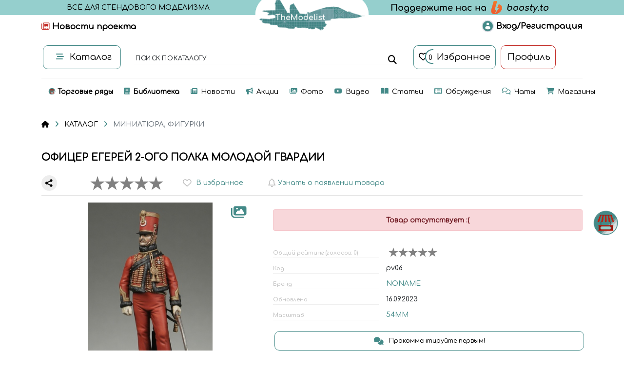

--- FILE ---
content_type: text/html; charset=utf-8
request_url: https://themodelist.ru/detail/product/169950/
body_size: 10981
content:


<!DOCTYPE html>
<html lang="en" id="page_top">
  <head>
    <title>TheModelist.ru: всё для стендового моделизма</title>

    <meta name="keywords" content="сборные модели, миниатюры, моделизм, стендовый моделизм, лучшая цена, мониторинг цен, сравнение цен, история цены, скидка, распродажа, полезные советы"/>
    <meta name="description" content="Масштабные модели из пластика. Модели танков, кораблей, самолетов. Стендовый моделизм. Мониторинг цен в интернет-магазинах. История изменения цены. Скидки, распродажи. Полезные советы."/>
    <meta name="author" content="themodelist.ru">
    <meta name="yandex-verification" content="ec4dbf87794d1647" />
    <meta name="verify-admitad" content="90c837b72a" />
    <meta name="zen-verification" content="A6NbR2AImON8uVq4h69WfAOJHHT4y0XNrF2WZQMFfpfjMw8hiY2CXaMYDNjtul3o" />

    <link rel="canonical" href="https://TheModelist.ru"/>

    <meta property="og:title" content="TheModelist.ru: всё для стендового моделизма"/>
    <meta property="og:description" content="Масштабные модели из пластика. Модели танков, кораблей, самолетов. Стендовый моделизм. Мониторинг цен в интернет-магазинах. История изменения цены. Скидки, распродажи. Полезные советы."/>
    <meta property="og:image" content="https://themodelist.ru/static/img/logo/t_logo.jpg"/>
    <meta property="og:type" content="website"/>
    <meta property="og:url" content="https://TheModelist.ru"/>

    <meta name="twitter:card" content="summary"/>
    <meta name="twitter:site" content="@TheModelistRU"/>
    <meta name="twitter:title" content="TheModelist.ru: всё для стендового моделизма"/>
    <meta name="twitter:description" content="Масштабные модели из пластика. Модели танков, кораблей, самолетов. Стендовый моделизм. Мониторинг цен в интернет-магазинах. История изменения цены. Скидки, распродажи. Полезные советы."/>
    <meta name="twitter:image" content="https://themodelist.ru/static/img/logo/t_logo.jpg"/>

    <meta charset="utf-8">
    <meta name="viewport" content="width=device-width, initial-scale=1, shrink-to-fit=no">
    <meta http-equiv="X-UA-Compatible" content="IE=edge">
    <meta http-equiv="cache-control" content="no-cache">
    <meta http-equiv="expires" content="0">

<!--    <link rel="shortcut icon" type="image/png" href="/static/favicon.ico"/>-->
    <link rel="shortcut icon" type="image/png" href="/static/img/logo/t_logo_4.png"/>

    <!-- Bootstrap core CSS -->
    <link href="/static/css/bootstrap.min.css" rel="stylesheet">

    <!-- Custom fonts -->
    <link href="https://fonts.googleapis.com/css?family=Open+Sans" rel="stylesheet">
    <link href="https://fonts.googleapis.com/css?family=El+Messiri" rel="stylesheet">
    <link href="https://fonts.googleapis.com/css2?family=Comfortaa:wght@500&display=swap" rel="stylesheet">
<!--    <link href="/static/css/fontawesome-free-5.15.4-web-all.css" rel="stylesheet">-->
    <link href="/static/css/fontawesome-free-6.2-web-all-min.css" rel="stylesheet">

    <!-- Plugin CSS -->
    <link href="/static/css/bootstrap-select.css" rel="stylesheet">
    <link href="/static/css/bootstrap4-toggle.css" rel="stylesheet">
    <link href="/static/css/swiper.css" rel="stylesheet">
    <link href="/static/css/nprogress.css" rel="stylesheet">
    <link href="/static/css/jquery.rateyo.min.css?__v__=" rel="stylesheet">

    <!-- Plugin JavaScript -->
    <script src="/static/js/highcharts.src.js"></script>
    <script src="/static/js/highcharts.src.core.js"></script>
    <!-- Yandex.RTB -->
    <script>window.yaContextCb=window.yaContextCb||[]</script>
    <script src="https://yandex.ru/ads/system/context.js" async></script>

    <!-- Custom CSS -->
    <link href="/static/css/core.css?__v__=" rel="stylesheet">
    <link href="/static/css/core-animation.css?__v__=" rel="stylesheet">
    <link href="/static/css/core-loader.css?__v__=" rel="stylesheet">
    <link href="/static/css/core-media.css?__v__=" rel="stylesheet">
    <link href="/static/css/cards.css?__v__=" rel="stylesheet">

    <style>
      .stalls-container {
        background: linear-gradient(-45deg, #448a88, #95cfcd, #f91155, #95cfcd);
        background-size: 400% 400%;
        animation: gradient 15s ease infinite;
      }
      @keyframes gradient {
        0% {background-position: 0% 50%;}
        50% {background-position: 100% 50%;}
        100% {background-position: 0% 50%;}
      }
      .stalls-container a {
        color: var(--main-white)!important;
        font-size: 16px;
      }
    </style>

    <!-- Child block CSS -->
    
  <link href="/static/css/product-detail.css?__v__=" rel="stylesheet">
  <script src="/static/js/highcharts.conf.js"></script>
  <script src="/static/js/jgallery.min.js"></script>

  </head>

  <body>
    
      <!-- Yandex.Metrika counter -->
      <script type="text/javascript" >
         (function(m,e,t,r,i,k,a){m[i]=m[i]||function(){(m[i].a=m[i].a||[]).push(arguments)};
         m[i].l=1*new Date();k=e.createElement(t),a=e.getElementsByTagName(t)[0],k.async=1,k.src=r,a.parentNode.insertBefore(k,a)})
         (window, document, "script", "https://mc.yandex.ru/metrika/tag.js", "ym");

         ym(67313914, "init", {
              clickmap:true,
              trackLinks:true,
              accurateTrackBounce:true
         });
      </script>
      <noscript><div><img src="https://mc.yandex.ru/watch/67313914" style="position:absolute; left:-9999px;" alt="" /></div></noscript>
      <!-- /Yandex.Metrika counter -->
    

    
      <!-- Global site tag (gtag.js) - Google Analytics -->
      <script async src="https://www.googletagmanager.com/gtag/js?id=UA-197575630-1">
      </script>
      <script>
        window.dataLayer = window.dataLayer || [];
        function gtag(){dataLayer.push(arguments);}
        gtag('js', new Date());

        gtag('config', 'UA-197575630-1');
      </script>
    

    <!-- Start Preloader -->
<!--    <div id="preloader" class="text-center">-->
<!--      <img class="rounded-circle" src="/static/img/gif/main-loading-screen.gif" width="300">-->
<!--    </div>-->
    <!-- End Preloader -->

    <div id="s_panel" class="s-panel">
      <div class="container my-0">
        <div class="row">
          
            <div class="col my-auto">
              <div class="row">
                <div class="col-2 my-auto mobile-invisible">
                  
                    <a href="/"><img class="s-img py-2 mr-2" src="https://arma-models.ru/upload/resize_cache/iblock/581/450_450_140cd750bba9870f18aada2478b24840a/581e14fbbd39ceb744d9c3992fda2d1a.jpg"></a>
                  
                </div>
                <div class="col my-auto">
                  <span class="s-panel-title s-panel-title-mobile">ОФИЦЕР ЕГЕРЕЙ 2-ОГО ПОЛКА МОЛОДОЙ ГВАРДИИ</span>
                  
                    <span class="s-panel-brand s-panel-brand-mobile">noname</span>
                  
                  
                    <span class="s-panel-brand s-panel-brand-mobile">54мм</span>
                  
                </div>
              </div>
            </div>
          
        </div>
      </div>
    </div>

    <!--  header  -->
    

    <div class="container-header">
      <div class="container mt-0">
        <div class="row my-auto">
          <div class="col py-1 text-center">
            <span class="logo-text mobile-invisible">ВСЁ ДЛЯ СТЕНДОВОГО МОДЕЛИЗМА</span>
          </div>
          <div class="col-3"></div>
          <div class="col my-auto">
            <div class="nav-top mobile-invisible">
<!--              <div class="nav-top-item">-->
<!--                <a class="nav-top-link" href="/about">О проекте</a>-->
<!--              </div>-->
              <div class="nav-top-item">
                <a class="nav-top-link" href="https://boosty.to/themodelist" target="_blank">
                  <img src="/static/img/logos/_boosty_logo.png">
                </a>
              </div>
<!--              <div class="nav-top-item">-->
<!--                <a class="nav-top-link main-color mr-2" href="https://t.me/themodelist" target="_blank">-->
<!--                  <i class="fab fa-telegram-plane fa-2x"></i>-->
<!--                </a>-->
<!--                <a class="nav-top-link main-color mr-2" href="https://vk.com/themodelist_ru" target="_blank">-->
<!--                  <i class="fab fa-vk fa-2x"></i>-->
<!--                </a>-->
<!--                <a class="nav-top-link main-color mr-2" href="https://zen.yandex.ru/id/6194b406fbc66536d5e9de95" target="_blank">-->
<!--                  <i class="fab fa-yandex fa-2x"></i>-->
<!--                </a>-->
<!--                <a class="nav-top-link main-color mr-2" href="https://www.instagram.com/themodelist_ru/" target="_blank">-->
<!--                  <i class="fab fa-instagram fa-2x"></i>-->
<!--                </a>-->
<!--              </div>-->
            </div>
          </div>
        </div>
      </div>
    </div>
    <div class="container mt-1 mt-3rem-mobile">
      <div class="row my-auto justify-content-center">
        <div class="col mobile-invisible my-auto">
          <div class="header-icon">
            <a href="/sitenews/" title="Новости сайта">
              <i class="fa-regular fa-newspaper color-main2"></i>
              <span>Новости проекта</span>
            </a>
          </div>
        </div>
        <div class="col mobile-col-mw my-auto text-right">
          
            <div class="header-icon ml-3">
              <a href="/auth">
                <img src="/static/img/avatar-default-icon.png" class="user-logo" width="25">
                <span>Вход/Регистрация</span>
              </a>
            </div>
          
        </div>
<!--        <div class="col-3 px-0 mobile-invisible"></div>-->
        <div class="logo__wrapper ">
          <a href="/" id="main_logo"><img class="logo mobile-logo" src="/static/img/logo/logo.png"></a>
        </div>
      </div>

      <div class="row justify-content-center mt-4">
        <div class="col-2 mobile-col-mw my-auto">
          <button class="f-btn2 f-btn2-width" id="catalog_menu_btn" title="Каталог">
            <i class="fas fa-stream fa-sm catalog-menu-icon color-main"></i>
            <span>Каталог</span>
          </button>
        </div>
        <div class="col-6 my-auto mobile-catalog-search mobile-col-mw">
          <div class="catalog-menu-search">
            <div class="field">
              <input type="text" id="main_search" name="search" placeholder=" " autocomplete="off" value="">
              <label for="main_search">&nbsp;поиск по каталогу</label>
            </div>
            <div class="card-text btn label-2 mobile-label-2" id="main_search_btn"><i class="fas fa-search"></i></div>
          </div>
        </div>
        <div class="col-4 mobile-col-mw my-auto">
          
            <a href="/auth" class="f-btn2" title="Избранное">
              <i class="far fa-heart"></i>
              <div class="count-label"></div>
              <span class="count-label-value">0</span>
             <span class="ml-1 mobile-invisible">Избранное</span>
            </a>
            <a href="/auth" class="f-btn2 f-btn2-color2-b" title="Профиль">
              <span class="ml-1">Профиль</span>
            </a>
          
        </div>
      </div>
      <hr>
    </div>

    <div class="container my-0 mw-100p">
      <div class="row catalog-menu">
        <div class="col">
          <div class="dropdown-menu" id="catalog_menu">
            <div class="container">
              <div class="row text-left my-2">
                <div class="col catalog-item b-border py-2">

                  <div class="mobile-visible" style="display: none;">
                    <div class="row">
                      <div class="col">
                        <a class="catalog-menu-link catalog-menu-label my-2" href="/">НА ГЛАВНУЮ</a>
                      </div>
                    </div>
                    <div class="row">
                      <div class="col">
                        <a class="catalog-menu-link catalog-menu-label my-2" href="/stalls">
                          <span class="category-icon font-weight-bold"><img src='/static/img/logo/stalls.png' height="40" class="rounded-50"></span>&nbsp;&nbsp;Торговые ряды
                        </a>
                      </div>
                    </div>
                    <div class="row">
                      <div class="col">
                        <a class="catalog-menu-link catalog-menu-label my-2" href="/catalog/search/?sort=1&vkmarket=1">
                          <span class="category-icon font-weight-bold vk-color"><i class="fa-brands fa-vk fa-xl"></i> МАРКЕТ</span>
                        </a>
                      </div>
                    </div>
                    <div class="row">
                      <div class="col">
                        <a class="catalog-menu-link catalog-menu-label my-2" href="/shops">
                          <span class="category-icon font-weight-bold"><i class="fas fa-shopping-cart"></i></span>&nbsp;&nbsp;Магазины
                        </a>
                      </div>
                    </div>
                    <div class="row">
                      <div class="col">
                        <a class="catalog-menu-link catalog-menu-label my-2" href="/library">
                          <span class="category-icon"><i class="fas fa-book"></i></span>&nbsp;&nbsp;Библиотека моделиста
                        </a>
                      </div>
                    </div>
                    <div class="row">
                      <div class="col">
                        <a class="catalog-menu-link catalog-menu-label my-2" href="/news">
                          <span class="category-icon"><i class="fas fa-newspaper"></i></span>&nbsp;&nbsp;Новости
                        </a>
                      </div>
                    </div>
                    <div class="row">
                      <div class="col">
                        <a class="catalog-menu-link catalog-menu-label my-2" href="/shops_ad">
                          <span class="category-icon"><i class="fas fa-bullhorn"></i></span>&nbsp;&nbsp;Акции
                        </a>
                      </div>
                    </div>
                    <div class="row">
                      <div class="col">
                        <a class="catalog-menu-link catalog-menu-label my-2" href="/raffle">
                          <span class="category-icon"><i class="fas fa-dice"></i></span>&nbsp;&nbsp;Розыгрыши
                        </a>
                      </div>
                    </div>
                    <div class="row">
                      <div class="col">
                        <a class="catalog-menu-link catalog-menu-label my-2" href="/gallery">
                          <span class="category-icon"><i class="fas fa-images"></i></span>&nbsp;&nbsp;Фото галерея
                        </a>
                      </div>
                    </div>
                    <div class="row">
                      <div class="col">
                        <a class="catalog-menu-link catalog-menu-label my-2" href="/catalog/video">
                          <span class="category-icon"><i class="fab fa-youtube"></i></span>&nbsp;&nbsp;Видеоматериалы
                        </a>
                      </div>
                    </div>
                    <div class="row">
                      <div class="col">
                        <a class="catalog-menu-link catalog-menu-label my-2" href="/catalog/articles">
                          <span class="category-icon"><i class="fas fa-book-open"></i></span>&nbsp;&nbsp;Статьи и обзоры
                        </a>
                      </div>
                    </div>
                    <div class="row">
                      <div class="col">
                        <a class="catalog-menu-link catalog-menu-label my-2" href="/forums/">
                          <span class="category-icon"><i class="fa-regular fa-rectangle-list"></i></span>&nbsp;&nbsp;Обсуждения
                        </a>
                      </div>
                    </div>
                    <div class="row">
                      <div class="col">
                        <a class="catalog-menu-link catalog-menu-label my-2" href="/chats/1/">
                          <span class="category-icon"><i class="fa-regular fa-comments"></i></span>&nbsp;&nbsp;Чаты
                        </a>
                      </div>
                    </div>
                    <div class="row">
                      <div class="col">
                        <a class="catalog-menu-link catalog-menu-label my-2" href="/brands">
                          <span class="category-icon"><i class="fas fa-industry"></i></span>&nbsp;&nbsp;Бренды
                        </a>
                      </div>
                    </div>
                    <div class="row">
                      <div class="col">
                        <a class="catalog-menu-link catalog-menu-label my-2 color-main2" href="/donate">
                          <span class="category-icon"><i class="fas fa-donate"></i></span>&nbsp;&nbsp;Помощь проекту
                        </a>
                      </div>
                    </div>
                    <hr>
                  </div>
                  
                </div>
              </div>
              <div class="row text-left">
                <div class="col catalog-item r-border">
                  
                    <div>
                      <a class="catalog-menu-link catalog-menu-label" href="/catalog/sbornie_modeli/">
                        <span class="category-icon"><i class="fas fa-fighter-jet"></i></span>&nbsp;
                        СБОРНЫЕ МОДЕЛИ ИЗ ПЛАСТИКА
                      </a>
                      
                    </div>
                    <ul class="list-group">
                      
                        <li class="list-group-item-catalog list-group-item d-flex justify-content-between align-items-center">
                          <a class="catalog-menu-link" href="/catalog/aviaciya/">Авиация</a>
                          <span class="badge badge-custom badge-pill">8905</span>
                        </li>
                      
                        <li class="list-group-item-catalog list-group-item d-flex justify-content-between align-items-center">
                          <a class="catalog-menu-link" href="/catalog/tehnika/">Военная техника</a>
                          <span class="badge badge-custom badge-pill">8941</span>
                        </li>
                      
                        <li class="list-group-item-catalog list-group-item d-flex justify-content-between align-items-center">
                          <a class="catalog-menu-link" href="/catalog/avto-moto/">Авто и мото</a>
                          <span class="badge badge-custom badge-pill">4024</span>
                        </li>
                      
                        <li class="list-group-item-catalog list-group-item d-flex justify-content-between align-items-center">
                          <a class="catalog-menu-link" href="/catalog/flot/">Флот</a>
                          <span class="badge badge-custom badge-pill">2014</span>
                        </li>
                      
                        <li class="list-group-item-catalog list-group-item d-flex justify-content-between align-items-center">
                          <a class="catalog-menu-link" href="/catalog/lokomotivy-parovozy/">Железная дорога</a>
                          <span class="badge badge-custom badge-pill">150</span>
                        </li>
                      
                        <li class="list-group-item-catalog list-group-item d-flex justify-content-between align-items-center">
                          <a class="catalog-menu-link" href="/catalog/fantasy/">Фантастика</a>
                          <span class="badge badge-custom badge-pill">37</span>
                        </li>
                      
                        <li class="list-group-item-catalog list-group-item d-flex justify-content-between align-items-center">
                          <a class="catalog-menu-link" href="/catalog/plastic_nabori/">Наборы</a>
                          <span class="badge badge-custom badge-pill">23</span>
                        </li>
                      
                        <li class="list-group-item-catalog list-group-item d-flex justify-content-between align-items-center">
                          <a class="catalog-menu-link" href="/catalog/other_models/">Другие модели</a>
                          <span class="badge badge-custom badge-pill">2317</span>
                        </li>
                      
                    </ul>
                    <br>
                  
                    <div>
                      <a class="catalog-menu-link catalog-menu-label" href="/catalog/wood_models/">
                        <span class="category-icon"><i class="fas fa-ship"></i></span>&nbsp;
                        СБОРНЫЕ МОДЕЛИ ИЗ ДЕРЕВА
                      </a>
                      
                    </div>
                    <ul class="list-group">
                      
                        <li class="list-group-item-catalog list-group-item d-flex justify-content-between align-items-center">
                          <a class="catalog-menu-link" href="/catalog/wood_aviaciya/">Авиация</a>
                          <span class="badge badge-custom badge-pill">2</span>
                        </li>
                      
                        <li class="list-group-item-catalog list-group-item d-flex justify-content-between align-items-center">
                          <a class="catalog-menu-link" href="/catalog/wood_transport/">Транспорт</a>
                          <span class="badge badge-custom badge-pill">6</span>
                        </li>
                      
                        <li class="list-group-item-catalog list-group-item d-flex justify-content-between align-items-center">
                          <a class="catalog-menu-link" href="/catalog/wood_flot/">Флот</a>
                          <span class="badge badge-custom badge-pill">202</span>
                        </li>
                      
                        <li class="list-group-item-catalog list-group-item d-flex justify-content-between align-items-center">
                          <a class="catalog-menu-link" href="/catalog/wood_zd/">Железная дорога</a>
                          <span class="badge badge-custom badge-pill">13</span>
                        </li>
                      
                        <li class="list-group-item-catalog list-group-item d-flex justify-content-between align-items-center">
                          <a class="catalog-menu-link" href="/catalog/wood_other/">Другие модели</a>
                          <span class="badge badge-custom badge-pill">126</span>
                        </li>
                      
                    </ul>
                    <br>
                  
                    <div>
                      <a class="catalog-menu-link catalog-menu-label" href="/catalog/paper_models/">
                        <span class="category-icon"><i class="fas fa-scroll"></i></span>&nbsp;
                        СБОРНЫЕ МОДЕЛИ ИЗ БУМАГИ
                      </a>
                      
                    </div>
                    <ul class="list-group">
                      
                        <li class="list-group-item-catalog list-group-item d-flex justify-content-between align-items-center">
                          <a class="catalog-menu-link" href="/catalog/architekt_paper/">Архитектура</a>
                          <span class="badge badge-custom badge-pill">3</span>
                        </li>
                      
                        <li class="list-group-item-catalog list-group-item d-flex justify-content-between align-items-center">
                          <a class="catalog-menu-link" href="/catalog/avia_paper/">Авиация</a>
                          <span class="badge badge-custom badge-pill">4</span>
                        </li>
                      
                        <li class="list-group-item-catalog list-group-item d-flex justify-content-between align-items-center">
                          <a class="catalog-menu-link" href="/catalog/transport_paper/">Транспорт</a>
                          <span class="badge badge-custom badge-pill">2</span>
                        </li>
                      
                        <li class="list-group-item-catalog list-group-item d-flex justify-content-between align-items-center">
                          <a class="catalog-menu-link" href="/catalog/flot_paper/">Флот</a>
                          <span class="badge badge-custom badge-pill">7</span>
                        </li>
                      
                        <li class="list-group-item-catalog list-group-item d-flex justify-content-between align-items-center">
                          <a class="catalog-menu-link" href="/catalog/zd_paper/">Железная дорога</a>
                          <span class="badge badge-custom badge-pill">0</span>
                        </li>
                      
                        <li class="list-group-item-catalog list-group-item d-flex justify-content-between align-items-center">
                          <a class="catalog-menu-link" href="/catalog/figuri_paper/">Фигурки</a>
                          <span class="badge badge-custom badge-pill">0</span>
                        </li>
                      
                        <li class="list-group-item-catalog list-group-item d-flex justify-content-between align-items-center">
                          <a class="catalog-menu-link" href="/catalog/other_paper/">Другие модели</a>
                          <span class="badge badge-custom badge-pill">101</span>
                        </li>
                      
                    </ul>
                    <br>
                  
                    <div>
                      <a class="catalog-menu-link catalog-menu-label" href="/catalog/sbornie_modeli_3d/">
                        <span class="category-icon"><i class="fa-solid fa-clone"></i></span>&nbsp;
                        СБОРНЫЕ МОДЕЛИ 3D ПЕЧАТЬ
                      </a>
                      
                    </div>
                    <ul class="list-group">
                      
                        <li class="list-group-item-catalog list-group-item d-flex justify-content-between align-items-center">
                          <a class="catalog-menu-link" href="/catalog/other_models_3d/">Другие модели</a>
                          <span class="badge badge-custom badge-pill">190</span>
                        </li>
                      
                    </ul>
                    <br>
                  
                    <div>
                      <a class="catalog-menu-link catalog-menu-label" href="/catalog/gotovie_modeli/">
                        <span class="category-icon"><i class="fas fa-box"></i></span>&nbsp;
                        ГОТОВЫЕ МОДЕЛИ
                      </a>
                      
                    </div>
                    <ul class="list-group">
                      
                        <li class="list-group-item-catalog list-group-item d-flex justify-content-between align-items-center">
                          <a class="catalog-menu-link" href="/catalog/r_aviaciya/">Авиация</a>
                          <span class="badge badge-custom badge-pill">9</span>
                        </li>
                      
                        <li class="list-group-item-catalog list-group-item d-flex justify-content-between align-items-center">
                          <a class="catalog-menu-link" href="/catalog/r_tehnika/">Военная техника</a>
                          <span class="badge badge-custom badge-pill">2</span>
                        </li>
                      
                        <li class="list-group-item-catalog list-group-item d-flex justify-content-between align-items-center">
                          <a class="catalog-menu-link" href="/catalog/r_avto_i_moto/">Авто и мото</a>
                          <span class="badge badge-custom badge-pill">1</span>
                        </li>
                      
                        <li class="list-group-item-catalog list-group-item d-flex justify-content-between align-items-center">
                          <a class="catalog-menu-link" href="/catalog/r_flot/">Флот</a>
                          <span class="badge badge-custom badge-pill">26</span>
                        </li>
                      
                        <li class="list-group-item-catalog list-group-item d-flex justify-content-between align-items-center">
                          <a class="catalog-menu-link" href="/catalog/r_other/">Другие модели</a>
                          <span class="badge badge-custom badge-pill">6</span>
                        </li>
                      
                        <li class="list-group-item-catalog list-group-item d-flex justify-content-between align-items-center">
                          <a class="catalog-menu-link" href="/catalog/r_miniatyura/">Миниатюра</a>
                          <span class="badge badge-custom badge-pill">2</span>
                        </li>
                      
                    </ul>
                    <br>
                  
                </div>
                <div class="col catalog-item r-border">
                  
                    <div>
                      <a class="catalog-menu-link catalog-menu-label" href="/catalog/print3d_models/">
                        <span class="category-icon"><i class="fas fa-print"></i></span>&nbsp;
                        МОДЕЛИ ДЛЯ 3D ПЕЧАТИ
                      </a>
                                          </div>
                    <ul class="list-group">
                      
                        <li class="list-group-item-catalog list-group-item d-flex justify-content-between align-items-center">
                          <a class="catalog-menu-link" href="/catalog/print3d_other/">Другие 3D модели</a>
                          <span class="badge badge-custom badge-pill">87</span>
                        </li>
                      
                    </ul>
                    <br>
                  
                    <div>
                      <a class="catalog-menu-link catalog-menu-label" href="/catalog/miniatyura/">
                        <span class="category-icon"><i class="fas fa-user-astronaut"></i></span>&nbsp;
                        МИНИАТЮРА, ФИГУРКИ
                      </a>
                      <span class="badge badge-custom badge-pill">8780</span>                    </div>
                    <ul class="list-group">
                      
                    </ul>
                    <br>
                  
                    <div>
                      <a class="catalog-menu-link catalog-menu-label" href="/catalog/dops/">
                        <span class="category-icon"><i class="fas fa-cube"></i></span>&nbsp;
                        ДОПОЛНЕНИЯ К МОДЕЛЯМ
                      </a>
                                          </div>
                    <ul class="list-group">
                      
                        <li class="list-group-item-catalog list-group-item d-flex justify-content-between align-items-center">
                          <a class="catalog-menu-link" href="/catalog/fototravlenie/">Фототравление</a>
                          <span class="badge badge-custom badge-pill">5804</span>
                        </li>
                      
                        <li class="list-group-item-catalog list-group-item d-flex justify-content-between align-items-center">
                          <a class="catalog-menu-link" href="/catalog/dekali-maski/">Декали и маски</a>
                          <span class="badge badge-custom badge-pill">11143</span>
                        </li>
                      
                        <li class="list-group-item-catalog list-group-item d-flex justify-content-between align-items-center">
                          <a class="catalog-menu-link" href="/catalog/traki/">Траки наборные</a>
                          <span class="badge badge-custom badge-pill">883</span>
                        </li>
                      
                        <li class="list-group-item-catalog list-group-item d-flex justify-content-between align-items-center">
                          <a class="catalog-menu-link" href="/catalog/stvoli/">Металлические стволы</a>
                          <span class="badge badge-custom badge-pill">1004</span>
                        </li>
                      
                        <li class="list-group-item-catalog list-group-item d-flex justify-content-between align-items-center">
                          <a class="catalog-menu-link" href="/catalog/paperdops/">Дополнения из бумаги</a>
                          <span class="badge badge-custom badge-pill">132</span>
                        </li>
                      
                        <li class="list-group-item-catalog list-group-item d-flex justify-content-between align-items-center">
                          <a class="catalog-menu-link" href="/catalog/metalldops/">Дополнения из металла</a>
                          <span class="badge badge-custom badge-pill">62</span>
                        </li>
                      
                        <li class="list-group-item-catalog list-group-item d-flex justify-content-between align-items-center">
                          <a class="catalog-menu-link" href="/catalog/wooddops/">Дополнения из дерева</a>
                          <span class="badge badge-custom badge-pill">48</span>
                        </li>
                      
                        <li class="list-group-item-catalog list-group-item d-flex justify-content-between align-items-center">
                          <a class="catalog-menu-link" href="/catalog/wood_elements/">Дополнения для кораблей</a>
                          <span class="badge badge-custom badge-pill">915</span>
                        </li>
                      
                        <li class="list-group-item-catalog list-group-item d-flex justify-content-between align-items-center">
                          <a class="catalog-menu-link" href="/catalog/otherdops/">Другие дополнения</a>
                          <span class="badge badge-custom badge-pill">10486</span>
                        </li>
                      
                    </ul>
                    <br>
                  
                    <div>
                      <a class="catalog-menu-link catalog-menu-label" href="/catalog/himiya/">
                        <span class="category-icon"><i class="fas fa-palette"></i></span>&nbsp;
                        МОДЕЛЬНАЯ ХИМИЯ
                      </a>
                                          </div>
                    <ul class="list-group">
                      
                        <li class="list-group-item-catalog list-group-item d-flex justify-content-between align-items-center">
                          <a class="catalog-menu-link" href="/catalog/klei/">Клеи</a>
                          <span class="badge badge-custom badge-pill">217</span>
                        </li>
                      
                        <li class="list-group-item-catalog list-group-item d-flex justify-content-between align-items-center">
                          <a class="catalog-menu-link" href="/catalog/kraski/">Краски и лаки</a>
                          <span class="badge badge-custom badge-pill">10190</span>
                        </li>
                      
                        <li class="list-group-item-catalog list-group-item d-flex justify-content-between align-items-center">
                          <a class="catalog-menu-link" href="/catalog/rashodniki/">Шпаклевка, грунтовка, расходные материалы</a>
                          <span class="badge badge-custom badge-pill">584</span>
                        </li>
                      
                        <li class="list-group-item-catalog list-group-item d-flex justify-content-between align-items-center">
                          <a class="catalog-menu-link" href="/catalog/effekti/">Смеси для нанесения эффектов</a>
                          <span class="badge badge-custom badge-pill">1739</span>
                        </li>
                      
                        <li class="list-group-item-catalog list-group-item d-flex justify-content-between align-items-center">
                          <a class="catalog-menu-link" href="/catalog/himiaraznoe/">Другая химия</a>
                          <span class="badge badge-custom badge-pill">2544</span>
                        </li>
                      
                    </ul>
                    <br>
                  
                    <div>
                      <a class="catalog-menu-link catalog-menu-label" href="/catalog/materials/">
                        <span class="category-icon"><i class="far fa-square"></i></span>&nbsp;
                        МАТЕРИАЛЫ ДЛЯ МОДЕЛИЗМА
                      </a>
                                          </div>
                    <ul class="list-group">
                      
                        <li class="list-group-item-catalog list-group-item d-flex justify-content-between align-items-center">
                          <a class="catalog-menu-link" href="/catalog/plastic/">Пластик</a>
                          <span class="badge badge-custom badge-pill">258</span>
                        </li>
                      
                        <li class="list-group-item-catalog list-group-item d-flex justify-content-between align-items-center">
                          <a class="catalog-menu-link" href="/catalog/metal/">Металл</a>
                          <span class="badge badge-custom badge-pill">198</span>
                        </li>
                      
                        <li class="list-group-item-catalog list-group-item d-flex justify-content-between align-items-center">
                          <a class="catalog-menu-link" href="/catalog/derevo/">Дерево</a>
                          <span class="badge badge-custom badge-pill">698</span>
                        </li>
                      
                        <li class="list-group-item-catalog list-group-item d-flex justify-content-between align-items-center">
                          <a class="catalog-menu-link" href="/catalog/othermaterials/">Другие материалы</a>
                          <span class="badge badge-custom badge-pill">528</span>
                        </li>
                      
                    </ul>
                    <br>
                  
                </div>
                <div class="col catalog-item r-border">
                  
                    <div >
                      <a class="catalog-menu-link catalog-menu-label" href="/catalog/instr/">
                        <span class="category-icon"><i class="fas fa-hammer"></i></span>&nbsp;
                        ИНСТРУМЕНТЫ
                      </a>
                      
                    </div>
                    <ul class="list-group">
                      
                        <li class="list-group-item-catalog list-group-item d-flex justify-content-between align-items-center">
                          <a class="catalog-menu-link" href="/catalog/kisti/">Кисти</a>
                          <span class="badge badge-custom badge-pill">114</span>
                        </li>
                      
                        <li class="list-group-item-catalog list-group-item d-flex justify-content-between align-items-center">
                          <a class="catalog-menu-link" href="/catalog/kusachki/">Кусачки, бокорезы</a>
                          <span class="badge badge-custom badge-pill">23</span>
                        </li>
                      
                        <li class="list-group-item-catalog list-group-item d-flex justify-content-between align-items-center">
                          <a class="catalog-menu-link" href="/catalog/nozi/">Ножи, ножницы, скрайберы</a>
                          <span class="badge badge-custom badge-pill">317</span>
                        </li>
                      
                        <li class="list-group-item-catalog list-group-item d-flex justify-content-between align-items-center">
                          <a class="catalog-menu-link" href="/catalog/dreli/">Дрели и сверла</a>
                          <span class="badge badge-custom badge-pill">267</span>
                        </li>
                      
                        <li class="list-group-item-catalog list-group-item d-flex justify-content-between align-items-center">
                          <a class="catalog-menu-link" href="/catalog/pincet/">Ручные зажимы, пинцеты</a>
                          <span class="badge badge-custom badge-pill">232</span>
                        </li>
                      
                        <li class="list-group-item-catalog list-group-item d-flex justify-content-between align-items-center">
                          <a class="catalog-menu-link" href="/catalog/pilki/">Пилки, надфили</a>
                          <span class="badge badge-custom badge-pill">41</span>
                        </li>
                      
                        <li class="list-group-item-catalog list-group-item d-flex justify-content-between align-items-center">
                          <a class="catalog-menu-link" href="/catalog/shlif/">Шлифовальные материалы</a>
                          <span class="badge badge-custom badge-pill">256</span>
                        </li>
                      
                        <li class="list-group-item-catalog list-group-item d-flex justify-content-between align-items-center">
                          <a class="catalog-menu-link" href="/catalog/lenta/">Маскирующая лента</a>
                          <span class="badge badge-custom badge-pill">96</span>
                        </li>
                      
                        <li class="list-group-item-catalog list-group-item d-flex justify-content-between align-items-center">
                          <a class="catalog-menu-link" href="/catalog/other_instr/">Другие инструменты</a>
                          <span class="badge badge-custom badge-pill">1402</span>
                        </li>
                      
                    </ul>
                    <br>
                  
                    <div >
                      <a class="catalog-menu-link catalog-menu-label" href="/catalog/airbrushing/">
                        <span class="category-icon"><i class="fas fa-spray-can"></i></span>&nbsp;
                        АЭРОГРАФИЯ
                      </a>
                      
                    </div>
                    <ul class="list-group">
                      
                        <li class="list-group-item-catalog list-group-item d-flex justify-content-between align-items-center">
                          <a class="catalog-menu-link" href="/catalog/airbrush/">Аэрографы</a>
                          <span class="badge badge-custom badge-pill">286</span>
                        </li>
                      
                        <li class="list-group-item-catalog list-group-item d-flex justify-content-between align-items-center">
                          <a class="catalog-menu-link" href="/catalog/compressor/">Компрессоры</a>
                          <span class="badge badge-custom badge-pill">66</span>
                        </li>
                      
                        <li class="list-group-item-catalog list-group-item d-flex justify-content-between align-items-center">
                          <a class="catalog-menu-link" href="/catalog/airbrushing_dops/">Запчасти и аксессуары</a>
                          <span class="badge badge-custom badge-pill">706</span>
                        </li>
                      
                    </ul>
                    <br>
                  
                    <div >
                      <a class="catalog-menu-link catalog-menu-label" href="/catalog/diorams/">
                        <span class="category-icon"><i class="fas fa-tree"></i></span>&nbsp;
                        МАТЕРИАЛЫ ДЛЯ ДИОРАМ
                      </a>
                      
                    </div>
                    <ul class="list-group">
                      
                        <li class="list-group-item-catalog list-group-item d-flex justify-content-between align-items-center">
                          <a class="catalog-menu-link" href="/catalog/vegetation_diorama/">Растительность</a>
                          <span class="badge badge-custom badge-pill">396</span>
                        </li>
                      
                        <li class="list-group-item-catalog list-group-item d-flex justify-content-between align-items-center">
                          <a class="catalog-menu-link" href="/catalog/stroeniya_diorama/">Строения</a>
                          <span class="badge badge-custom badge-pill">124</span>
                        </li>
                      
                        <li class="list-group-item-catalog list-group-item d-flex justify-content-between align-items-center">
                          <a class="catalog-menu-link" href="/catalog/other_diorama/">Разное для диорам</a>
                          <span class="badge badge-custom badge-pill">526</span>
                        </li>
                      
                    </ul>
                    <br>
                  
                    <div >
                      <a class="catalog-menu-link catalog-menu-label" href="/catalog/interior_designer/">
                        <span class="category-icon"><i class="fas fa-couch"></i></span>&nbsp;
                        ИНТЕРЬЕРНЫЕ КОНСТРУКТОРЫ
                      </a>
                      
                    </div>
                    <ul class="list-group">
                      
                        <li class="list-group-item-catalog list-group-item d-flex justify-content-between align-items-center">
                          <a class="catalog-menu-link" href="/catalog/roombox/">Румбоксы</a>
                          <span class="badge badge-custom badge-pill">77</span>
                        </li>
                      
                        <li class="list-group-item-catalog list-group-item d-flex justify-content-between align-items-center">
                          <a class="catalog-menu-link" href="/catalog/roombox_other/">Аксессуары</a>
                          <span class="badge badge-custom badge-pill">25</span>
                        </li>
                      
                    </ul>
                    <br>
                  
                    <div >
                      <a class="catalog-menu-link catalog-menu-label" href="/catalog/case/">
                        <span class="category-icon"><i class="fas fa-cubes"></i></span>&nbsp;
                        ФУТЛЯРЫ И ПОДСТАВКИ
                      </a>
                      <span class="badge badge-custom badge-pill">552</span>
                    </div>
                    <ul class="list-group">
                      
                    </ul>
                    <br>
                  
                    <div >
                      <a class="catalog-menu-link catalog-menu-label" href="/catalog/sbermegamarket/">
                        <span class="category-icon"><i class="fas fa-shopping-bag"></i></span>&nbsp;
                        СБЕРМЕГАМАРКЕТ
                      </a>
                      <span class="badge badge-custom badge-pill">0</span>
                    </div>
                    <ul class="list-group">
                      
                    </ul>
                    <br>
                  
                    <div >
                      <a class="catalog-menu-link catalog-menu-label" href="/catalog/other/">
                        <span class="category-icon"><i class="fas fa-question-circle"></i></span>&nbsp;
                        ДРУГОЕ
                      </a>
                      <span class="badge badge-custom badge-pill">8301</span>
                    </div>
                    <ul class="list-group">
                      
                    </ul>
                    <br>
                  
                </div>
                <div class="col catalog-item">
                  
                    <div>
                      <a class="catalog-menu-link catalog-menu-label" href="/catalog/video/">
                        <span class="category-icon"><i class="fab fa-youtube"></i></span>&nbsp;
                        ВИДЕОМАТЕРИАЛЫ
                      </a>
                      <span class="badge badge-custom badge-pill">5076</span>
                    </div>
                    <ul class="list-group">
                      
                    </ul>
                    <br>
                  
                    <div>
                      <a class="catalog-menu-link catalog-menu-label" href="/forums/">
                        <span class="category-icon"><i class="fa-regular fa-rectangle-list"></i></span>&nbsp;
                        ФОРУМЫ
                      </a>
                      <span class="badge badge-custom badge-pill">689</span>
                    </div>
                    <ul class="list-group">
                      
                    </ul>
                    <br>
                  
                    <div>
                      <a class="catalog-menu-link catalog-menu-label" href="/catalog/articles/">
                        <span class="category-icon"><i class="fas fa-book-open"></i></span>&nbsp;
                        СТАТЬИ И ОБЗОРЫ
                      </a>
                      <span class="badge badge-custom badge-pill">15553</span>
                    </div>
                    <ul class="list-group">
                      
                    </ul>
                    <br>
                  
                    <div>
                      <a class="catalog-menu-link catalog-menu-label" href="/news/">
                        <span class="category-icon"><i class="fas fa-newspaper"></i></span>&nbsp;
                        НОВОСТИ
                      </a>
                      <span class="badge badge-custom badge-pill">1035</span>
                    </div>
                    <ul class="list-group">
                      
                    </ul>
                    <br>
                  
                  <hr>
                  <div class="mt-3">
                    <a class="catalog-menu-link catalog-menu-label" href="/stalls/">
                      <span class="category-icon font-weight-bold"><img src='/static/img/logo/stalls.png' height="40" class="rounded-50"></span>&nbsp;ТОРГОВЫЕ РЯДЫ
                    </a>
                  </div>
                  <div class="mt-3">
                    <a class="catalog-menu-link catalog-menu-label" href="/catalog/search/?sort=1&vkmarket=1">
                      <span class="category-icon font-weight-bold vk-color"><i class="fa-brands fa-vk fa-xl"></i></span>&nbsp;МАРКЕТ
                    </a>
                  </div>
                  <div class="mt-3">
                    <a class="catalog-menu-link catalog-menu-label" href="/shops/">
                      <span class="category-icon font-weight-bold"><i class="fas fa-shopping-cart"></i></span>&nbsp;МАГАЗИНЫ
                    </a>
                    <span class="badge badge-custom badge-pill">49</span>
                  </div>
                  <div class="mt-3">
                    <a class="catalog-menu-link catalog-menu-label" href="/brands/">
                      <span class="category-icon"><i class="fas fa-industry"></i></span>&nbsp;БРЕНДЫ
                    </a>
                    <span class="badge badge-custom badge-pill">2619</span>
                  </div>
                  <div class="mt-3">
                    <a class="catalog-menu-link catalog-menu-label" href="/external_links/">
                      <span class="category-icon"><i class="fas fa-link"></i></span>&nbsp;ПОЛЕЗНЫЕ ССЫЛКИ
                    </a>
                    <span class="badge badge-custom badge-pill">7</span>
                  </div>
                  <div class="mt-3">
                    <a class="catalog-menu-link catalog-menu-label" href="/shops_ad/">
                      <span class="category-icon"><i class="fas fa-bullhorn"></i></span>&nbsp;АКЦИИ МАГАЗИНОВ
                    </a>
                  </div>
                  <div class="mt-3">
                    <a class="catalog-menu-link catalog-menu-label" href="/raffle/">
                      <span class="category-icon"><i class="fas fa-dice"></i></span>&nbsp;РОЗЫГРЫШИ
                    </a>
                  </div>
                  <div class="mt-3">
                    <a class="catalog-menu-link catalog-menu-label" href="/gallery/">
                      <span class="category-icon"><i class="fas fa-images"></i></span>&nbsp;ФОТО ГАЛЕРЕЯ
                    </a>
                  </div>
                  <div class="mt-3">
                    <a class="catalog-menu-link catalog-menu-label" href="/library/">
                      <span class="category-icon"><i class="fas fa-book"></i></span>&nbsp;БИБЛИОТЕКА МОДЕЛИСТА
                    </a>
                  </div>
                  <div class="mt-3">
                    <a class="catalog-menu-link catalog-menu-label" href="/chats/1/">
                      <span class="category-icon"><i class="fa-regular fa-comments"></i></span>&nbsp;ЧАТЫ
                    </a>
                  </div>
                </div>
              </div> <!--  /.row  -->
            </div> <!--  /.container  -->
          </div>
        </div>
      </div>
    </div>

    <!--  horizontal menu  -->
    <div class="container mt-0 px-0">
      <div class="row justify-content-center">
        <div class="col px-0">
          <div class="hm">
            <ul class="hm-body">
              <li class="hm-item">
                <a href="/stalls" class="hm-link font-weight-bold">
                  <img src='/static/img/logo/stalls.png' height="15" class="mr-1" style="border-radius: 50%;">
                  <span class="mobile-invisible">Торговые ряды</span>
                </a>
              </li>
              <li class="hm-item">
                <a href="/library" class="hm-link font-weight-bold">
                  <i class="fas fa-book mr-2 color-main hm-link-icon"></i>
                  <span class="mobile-invisible">Библиотека</span>
                </a>
              </li>
              <li class="hm-item">
                <a href="/news" class="hm-link">
                  <i class="fas fa-newspaper mr-2 color-main hm-link-icon"></i>
                  <span class="mobile-invisible">Новости</span>
                </a>
              </li>
              <li class="hm-item">
                <a href="/shops_ad" class="hm-link">
                  <i class="fas fa-bullhorn mr-2 color-main hm-link-icon"></i>
                  <span class="mobile-invisible">Акции</span>
                </a>
              </li>
              <li class="hm-item">
                <a href="/gallery" class="hm-link">
                  <i class="fas fa-images mr-2 color-main hm-link-icon"></i>
                  <span class="mobile-invisible">Фото</span>
                </a>
              </li>
              <li class="hm-item">
                <a href="/catalog/video" class="hm-link">
                  <i class="fab fa-youtube mr-2 color-main hm-link-icon"></i>
                  <span class="mobile-invisible">Видео</span>
                </a>
              </li>
              <li class="hm-item">
                <a href="/catalog/articles" class="hm-link">
                  <i class="fas fa-book-open mr-2 color-main hm-link-icon"></i>
                  <span class="mobile-invisible">Статьи</span>
                </a>
              </li>
              <li class="hm-item">
                <a href="/forums" class="hm-link">
                  <i class="fa-regular fa-rectangle-list mr-2 color-main hm-link-icon"></i>
                  <span class="mobile-invisible">Обсуждения</span>
                </a>
              </li>
<!--              <li class="hm-item">-->
<!--                <a href="/brands" class="hm-link">-->
<!--                  <i class="fas fa-industry mr-2 color-main hm-link-icon"></i>-->
<!--                  <span class="mobile-invisible">Бренды</span>-->
<!--                </a>-->
<!--              </li>-->
              <li class="hm-item">
                <a href="/chats/1/" class="hm-link">
                  <i class="fa-regular fa-comments mr-2 color-main hm-link-icon"></i>
                  <span class="mobile-invisible">Чаты</span>
                </a>
              </li>
              <li class="hm-item">
                <a href="/shops" class="hm-link">
                  <i class="fas fa-shopping-cart mr-2 color-main hm-link-icon"></i>
                  <span class="mobile-invisible">Магазины</span>
                </a>
              </li>
              <li class="hm-item hm-item-hide mobile-visible">
                <a href="/donate" class="hm-link color-main2">
                  <i class="fas fa-donate  mr-2"></i>
                  <span class="mobile-invisible">Помощь проекту</span>
                </a>
              </li>
            </ul>
          </div>
        </div>
      </div>
    </div>

    

    
      <div class="container breadcrumbs mobile-breadcrumbs" id="breadcrumbs">
        <div class="row">
          <div class="col text-left my-auto">
            
              
                <a href="/" class="mx-0 "><i class="fas fa-home"></i></a>
              
              
                <i class="fas fa-angle-right mx-2"></i>
              
            
              
                <a href="/catalogs/" class="mx-0 ">КАТАЛОГ</a>
              
              
                <i class="fas fa-angle-right mx-2"></i>
              
            
              
                <a href="/catalog/miniatyura/" class="mx-0 text-secondary">МИНИАТЮРА, ФИГУРКИ</a>
              
              
            
          </div>
          
        </div>
      </div>
    

    

    <div class="content-container">
      

  <div class="container">
    <div class="row mt-3">
      <div class="col">
        
      </div>
    </div>

    <div class="row mt-3">
      <div class="col">
        <h1 id="product_detail_name" class="product-detail-name mobile-size">ОФИЦЕР ЕГЕРЕЙ 2-ОГО ПОЛКА МОЛОДОЙ ГВАРДИИ</strong></h1>
      </div>
    </div>

    <div class="row mt-2">
      <div class="col-1 my-auto mobile-col-mw-50 pr-0">
        <div class="ya-share2" data-curtain data-shape="round" data-limit="0" data-more-button-type="short" data-services="messenger,vkontakte,facebook,odnoklassniki,telegram,whatsapp"></div>
      </div>

      <div class="col-2 my-auto mobile-col-mw-50">
        <div id="rate_my" data-rateyo-rating="0"></div>
      </div>

      
        <div class="modal fade" id="login_required_modal" tabindex="-1" role="dialog" aria-hidden="true">
          <div class="modal-dialog" role="document">
            <div class="modal-content pr-2 pl-2">
              <div class="modal-header">
                <h3 class="modal-title color-main">
                  <i class="fas fa-sign-in-alt mr-2"></i>
                  Авторизация
                </h3>
                <button type="button" class="close" data-dismiss="modal" aria-label="Close">
                  <span aria-hidden="true"><i class="fas fa-times"></i></span>
                </button>
              </div>
              <div class="modal-body">
                <div class="row mb-4">
                  <div class="col text-center">
                    Войти через:
                    <a href="/login/vk-oauth2/?next=/detail/product/169950/" title="Войти через Вконтакте"><i class="fab fa-vk auth-soc-icon"></i></a>
                    <a href="/login/google-oauth2/?next=/detail/product/169950/" title="Войти через Google"><i class="fab fa-google auth-soc-icon"></i></a>
                  </div>
                </div>

                <div class="row">
                  <div class="col">
                    <form  method = "POST" name="form" action = "/auth/">
                      <input type="hidden" name="csrfmiddlewaretoken" value="Q8zXOuEzvJFRGBHlBrvIq0EtyTY7f0c2wY5kgdhnivSnO2KddAi3FwTGsVLDdzoy">
                      <input type="hidden" name="url" value="/detail/product/169950/">

                      <div class="h-200-px">
                        <div class="field">
                          <input type="text" id="username" name="username" placeholder=" " autocomplete="off">
                          <label class="label-small" for="username">&nbsp;адрес электронной почты</label>
                        </div>
                        <div class="field">
                          <input type="password" id="password" name="password" placeholder=" " autocomplete="off">
                          <label class="label-small" for="password">&nbsp;пароль</label>
                        </div>

                        
                      </div>

                      <div class="row text-center mb-5">
                        <div class="col">
                          <button type="submit" class="btn btn-light f-btn form-control">войти</button>
                        </div>
                      </div>
                    </form>
                  </div>
                </div>
              </div>
            </div>
          </div>
        </div>

        <div class="col-2 pr-0 mobile-col-mw-50 my-auto">
          <div class="favorite" data-toggle="modal" data-target="#login_required_modal">
            <i class="far fa-heart fa-lg favorite-icon"></i>
            <span>В избранное</span>
          </div>
        </div>

        <div class="col-3 pl-0 mobile-col-mw-50 my-auto">
          
            <div class="notification" data-toggle="modal" data-target="#login_required_modal">
              <i class="far fa-bell fa-lg notification-icon"></i>
              <span>Узнать о появлении товара</span>
            </div>
          
        </div>
      

    </div>

    <hr class="mt-0">

    <div class="row">
      <div class="col-5 mobile-col-mw">
        
          <div class="modal fade" id="photo_gallery_modal" tabindex="-1" role="dialog" aria-hidden="true">
            <div class="modal-dialog modal-lg" role="document">
              <div class="modal-content">
                <div class="modal-header">
                  <h6 class="modal-title">ОФИЦЕР ЕГЕРЕЙ 2-ОГО ПОЛКА МОЛОДОЙ ГВАРДИИ</h6>
                  <button type="button" class="close" data-dismiss="modal" aria-label="Close">
                    <span aria-hidden="true">&times;</span>
                  </button>
                </div>

                <div class="modal-body">
                  <div class="row">
                    <div class="col">
                      <div id="ext_photo_gallery"></div>
                      <script type="text/javascript">
                        document.querySelector('#ext_photo_gallery').appendChild(JGallery.create([{
                          items: [
                            
                              {
                                url: 'https://arma-models.ru/upload/resize_cache/iblock/581/450_450_140cd750bba9870f18aada2478b24840a/581e14fbbd39ceb744d9c3992fda2d1a.jpg',
                                thumbUrl: 'https://arma-models.ru/upload/resize_cache/iblock/581/450_450_140cd750bba9870f18aada2478b24840a/581e14fbbd39ceb744d9c3992fda2d1a.jpg',
                                title: '',
                                hash: ''
                              },
                            
                          ]
                        }], {"previewSize": 'contain' , "slideShowAutoStart": true, browserHistory: false, "slideShowInterval": 10000,}).getElement());
                      </script>
                    </div>
                  </div>
                </div>
              </div>
            </div>
          </div>
        

        
          <div class="row">
            <div class="col product-gallery">
              
                <a class="photo-gallery-link" href="" data-toggle="modal" data-target="#photo_gallery_modal">
                  <i class="fas fa-images"></i>
                </a>
              
              <div id="product_detail_gallery_top" class="swiper-container gallery-top ">
                <div class="swiper-wrapper" title="Двойной клик для масштабирования">
                  
                    <div class="swiper-slide">
                      <div class="swiper-zoom-container">
                        <img src="https://arma-models.ru/upload/resize_cache/iblock/581/450_450_140cd750bba9870f18aada2478b24840a/581e14fbbd39ceb744d9c3992fda2d1a.jpg">
                      </div>
                    </div>
                  
                </div>
<!--                -->
<!--                  <div class="swiper-button-next swiper-button-black" id="product_detail_gallery_next"></div>-->
<!--                  <div class="swiper-button-prev swiper-button-black" id="product_detail_gallery_prev"></div>-->
<!--                -->
              </div>
              
                <div id="product_detail_gallery" class="swiper-container gallery-thumbs mt-2">
                  <div class="swiper-wrapper">
                    
                      <div class="swiper-slide" style="background-image:url(https://arma-models.ru/upload/resize_cache/iblock/581/450_450_140cd750bba9870f18aada2478b24840a/581e14fbbd39ceb744d9c3992fda2d1a.jpg)"></div>
                    
                  </div>
                </div>
              
            </div>
          </div>
          <hr>
        

        
          <div class="row mb-3">
            <div class="col my-1 text-center">
              <a class="f-btn2 f-btn2-sm f-btn2-width" href="" data-toggle="modal" data-target="#photo_gallery_modal">
                <span class="main-color"><i class="fas fa-images mr-2"></i>Фото галерея</span>
              </a>
            </div>
          </div>
        

        <div class="row mb-3">
          <div class="col-6 my-1 text-center">
            <a class="f-btn2 f-btn2-sm f-btn2-width" href="https://www.google.com/search?tbm=isch&q=ОФИЦЕР ЕГЕРЕЙ 2-ОГО ПОЛКА МОЛОДОЙ ГВАРДИИ" target="_blank">
              <span class="text-top">&nbsp;Google.Картинки&nbsp;</span>
              <span>Картинки с Google</span>
            </a>
          </div>
          <div class="col-6 my-1 text-center">
            <a class="f-btn2 f-btn2-sm f-btn2-width" href="https://yandex.ru/images/search?text=ОФИЦЕР ЕГЕРЕЙ 2-ОГО ПОЛКА МОЛОДОЙ ГВАРДИИ" target="_blank">
              <span class="text-top">&nbsp;Яндекс.Картинки&nbsp;</span>
              <span>Картинки с Yandex</span>
            </a>
          </div>
        </div>

        
      </div>

      <div class="col">
        
          <div class="alert alert-danger my-3 text-center" role="alert">
            <strong>Товар отсутствует :(</strong>
          </div>
        

        

        <div class="row my-3">
          <div class="col mx-0">
            <div id="fav_list_cont_169950" class="fav-list-cont mt-2" style="display: none;">
              <select id="fl_169950" class="selectpicker mb-0 fav-list" text-label="Списки избранного: " data-additem="Новый список">
                
              </select>
            </div>
          </div>
        </div>

        <div class="ttx">
          <div class="row ttx-card">
            <div class="col-4 b-border pl-0">
              <span class="title" id="rating_all_label">Общий рейтинг (голосов: 0)</span>
            </div>
            <div class="col"><div id="rate_all" data-rateyo-rating="0"></div></div>
          </div>

          
            <div class="row ttx-card">
              <div class="col-4 b-border pl-0"><span class="title">Код</span></div>
              <div class="col"><span class="text">pv06</span></div>
            </div>
          

          
            
              <div class="row ttx-card">
                <div class="col-4 b-border pl-0">
                  <span class="title">Бренд</span>
                </div>
                <div class="col"><span class="text">
                  
                    <span class="text">
                      <a href="/catalog/miniatyura/?brand=1" class="link-main-color">
                        NONAME
                      </a>
                    </span>
                  
                </span></div>
              </div>
            
          
            
              <div class="row ttx-card">
                <div class="col-4 b-border pl-0">
                  <span class="title">Обновлено</span>
                </div>
                <div class="col"><span class="text">
                  
                    <span class="text">16.09.2023</span>
                  
                </span></div>
              </div>
            
          
            
              <div class="row ttx-card">
                <div class="col-4 b-border pl-0">
                  <span class="title">Масштаб</span>
                </div>
                <div class="col"><span class="text">
                  
                    <span class="text">
                      <a href="/catalog/miniatyura/?scale=190" class="link-main-color">
                        54ММ
                      </a>
                    </span>
                  
                </span></div>
              </div>
            
          
        </div>

        

        <div class="row mt-3">
          <div class="col text-center">
            
              <a class="f-btn2 f-btn2-sm f-btn2-width" href="/auth/">
                <i class="fas fa-comments fa-lg mr-2 color-main"></i>
                 Прокомментируйте первым! 
              </a>
            
          </div>
        </div>

        <div class="row mt-3">
          <div class="col text-center">
            <a class="f-btn2 f-btn2-sm f-btn2-width" href="https://www.scalemates.com/search.php?fkSECTION%5B%5D=All&q=pv06*" target="_blank">
              Искать в базе данных
              <img src="https://www.scalemates.com/scm.svg" height="15" class="ml-2">
            </a>
          </div>
        </div>

        

        

        

        
          <div class="alert alert-light alert-dismissible mt-3 all-border-color" role="alert">
            Данные о товаре взяты с сайта
            <a href="https://arma-models.ru/" target="_blank" class="link-main-color">
              <strong>arma-models.ru</strong>
              <img src="/static/img/logoshop/arma-models.webp" height="20">
            </a>
            Обязательно посетите этот сайт, там найдется много всего интересного.
            <button type="button" class="close" data-dismiss="alert" aria-label="Close"><span aria-hidden="true">&times;</span></button>
          </div>
        
      </div>
    </div>

    

    <!--    search in shops -->
    <div class="row lb-border shop-card mb-3">
      <div class="col my-2">
        <a class="f-btn2 f-btn2-sm f-btn2-width f-btn2-h100 mobile-shop-bnt text-center" href="https://www.ozon.ru/search/?from_global=true&text=ОФИЦЕР ЕГЕРЕЙ 2-ОГО ПОЛКА МОЛОДОЙ ГВАРДИИ"
           target="_blank" title="ОФИЦЕР ЕГЕРЕЙ 2-ОГО ПОЛКА МОЛОДОЙ ГВАРДИИ">
            Искать <span class="color-main">"ОФИЦЕР ЕГЕРЕЙ 2-ОГО ПОЛКА МОЛОДОЙ ГВАРДИИ"</span> на <img src="/static/img/logoshop/ozon.gif" class="d-inline-block mobile-shop-label" height="50">
        </a>
      </div>
      <div class="col my-2">
        <a class="f-btn2 f-btn2-sm f-btn2-width f-btn2-h100 mobile-shop-bnt text-center" href="https://pokupki.market.yandex.ru/search?text=ОФИЦЕР ЕГЕРЕЙ 2-ОГО ПОЛКА МОЛОДОЙ ГВАРДИИ"
           target="_blank" title="ОФИЦЕР ЕГЕРЕЙ 2-ОГО ПОЛКА МОЛОДОЙ ГВАРДИИ">
            Искать <span class="color-main">"ОФИЦЕР ЕГЕРЕЙ 2-ОГО ПОЛКА МОЛОДОЙ ГВАРДИИ"</span> на <img src="/static/img/logoshop/yandex-market.png" class="d-inline-block mobile-shop-label" height="50">
        </a>
      </div>
<!--      <div class="col my-2">-->
<!--        <a class="f-btn2 f-btn2-sm f-btn2-width f-btn2-h100 mobile-shop-bnt text-center" href="https://sbermegamarket.ru/catalog/?q=ОФИЦЕР ЕГЕРЕЙ 2-ОГО ПОЛКА МОЛОДОЙ ГВАРДИИ"-->
<!--           target="_blank" title="ОФИЦЕР ЕГЕРЕЙ 2-ОГО ПОЛКА МОЛОДОЙ ГВАРДИИ">-->
<!--            Искать <span class="color-main">"ОФИЦЕР ЕГЕРЕЙ 2-ОГО ПОЛКА МОЛОДОЙ ГВАРДИИ"</span> на <img src="/static/img/logoshop/sber.png" class="d-inline-block mobile-shop-label" height="50">-->
<!--        </a>-->
<!--      </div>-->
    </div>

    <!--   auto search in shops -->
<!--    <a class="f-btn2 mobile-width-100p text-center" id="robopoisk_btn">-->
<!--      <div class="panel-title mb-0"><i class="fa-solid fa-robot fa-lg mr-2"></i>Робопоиск</div>-->
<!--    </a>-->
<!--    <div class="row lb-border shop-card">-->
<!--      <div class="col">-->
<!--        <div id="robopoisk_loader" class="detail-loader" style="display: none;">Loading...</div>-->
<!--        <div id="auto_search_cont"></div>-->
<!--      </div>-->
<!--    </div>-->
  </div> <!--  container-->

  

  <div class="container shadow p-4" id="container_similar_product_scale">
    <div class="panel-title">Похожие продукты в том же масштабе</div>
    <div class="card-items" id="content_similar_product_scale">
      <div class="detail-loader">Loading...</div>
    </div>
  </div>

  <div class="container shadow p-4" id="container_similar_product">
    <div class="panel-title">Похожие продукты</div>
    <div class="card-items" id="content_similar_product">
      <div class="detail-loader">Loading...</div>
    </div>
  </div>

  <div class="container shadow p-4" id="container_similar_dops">
    <div class="panel-title">Дополнения</div>
    <div class="card-items" id="content_similar_dops">
      <div class="detail-loader">Loading...</div>
    </div>
  </div>

  

  

  <div class="container shadow p-4">
    <div class="panel-title">Может пригодится</div>
    <div class="card-items" id="container_instr">
      <div class="detail-loader">Loading...</div>
    </div>
  </div>

  <div class="container shadow p-4">
    <div class="panel-title">Случайные товары</div>
    <div class="card-items" id="container_all">
      <div class="detail-loader">Loading...</div>
    </div>
  </div>


    </div>

    
      <div class="container">
        <!-- Yandex.RTB R-A-5513602-2 -->
        <div id="yandex_rtb_R-A-5513602-2"></div>
        <script>
          window.yaContextCb.push(()=>{
            Ya.Context.AdvManager.render({
              "blockId": "R-A-5513602-2",
              "renderTo": "yandex_rtb_R-A-5513602-2"
            })
          })
        </script>
      </div>
    

    <!-- Footer -->
    <footer class="footer bg-light">
      <div class="container">
        <div class="row text-center">
          <div class="col mt-5">
            <h6>Информация</h6><hr>
            <ul class="list-group text-left">
              <li class="list-group-item border-0">
                <a href="/about" class="footer-link">О проекте</a>
              </li>
              <li class="list-group-item border-0">
                <a href="/donate" class="footer-link color-main2">Помощь проекту</a>
              </li>
              <li class="list-group-item border-0">
                <a class="footer-link link-main" data-toggle="modal" data-target="#edit_photo">Фото редактор</a>
              </li>
              <li class="list-group-item border-0">
                <a href="/sitenews" class="footer-link">Новости сайта</a>
              </li>
            </ul>
          </div>
          <div class="col mt-5">
            <h6>Мы в Интернете</h6><hr>
            <a class="f-btn2 f-btn2-n f-btn2-sn f-btn-rnd" href="https://t.me/themodelist" target="_blank">
              <i class="fab fa-telegram-plane fa-2x color-main"></i>
            </a>
            <a class="f-btn2 f-btn2-n f-btn2-sn f-btn-rnd" href="https://vk.com/themodelist_ru" target="_blank">
              <i class="fab fa-vk fa-2x color-main"></i>
            </a>
            <a class="f-btn2 f-btn2-n f-btn2-sn f-btn-rnd" href="https://zen.yandex.ru/id/6194b406fbc66536d5e9de95" target="_blank">
              <i class="fab fa-yandex fa-2x color-main"></i>
            </a>
            <a class="f-btn2 f-btn2-n f-btn2-sn f-btn-rnd" href="https://www.instagram.com/themodelist_ru/" target="_blank">
              <i class="fab fa-instagram fa-2x color-main"></i>
            </a>
          </div>
          <div class="col mt-5">
            <h6>Обратная связь</h6><hr>
            <ul class="list-group text-left">
              <li class="list-group-item border-0 text-center">
                <a class="f-btn2 f-btn2-sm f-btn-rnd" href="/write-to-us/">Напишите нам</a>
              </li>
            </ul>
          </div>
        </div>
        <hr>
        <div class="row pb-3 mt-3 text-center">
          <div class="col">
            <span class="mr-2"><strong>© 2020-2025 «<u>THEMODELIST.RU</u>»</strong></span>
            <img class="logo-s" src="/static/img/logo/logo.png">
          </div>
        </div>
      </div>
    </footer>

    <div class="modal fade" id="edit_photo" tabindex="-1" role="dialog" aria-hidden="true">
      <div class="modal-dialog modal-lg" role="document">
        <div class="modal-content">
          <div class="modal-header">
            <h4 class="modal-title">Фото редактор</h4>
            <button type="button" class="close" data-dismiss="modal" aria-label="Close">
              <span aria-hidden="true">&times;</span>
            </button>
          </div>
          <div class="modal-body">
            <edit-photo style="height:600px" locale="ru_RU" ondownload="handleDownload">
              <a href="https://edit.photo/template/eyJsYWJlbCI6IlRoZU1vZGVsaXN0In0=/">Edit Photo</a>
            </edit-photo>
            <script src="https://edit.photo/widget.js" async></script>
          </div>
        </div>
      </div>
    </div>

    <a href="/stalls/" class="btn-stalls-main mobile-invisible" title="Торговые ряды">
       <img src="/static/img/logo/stalls.png" width="55">
    </a>
<!--    <a href="https://modelka.shop/" target="_blank" class="btn-modelka mobile-invisible" title="modelka.shop">-->
<!--       <img src="/static/img/logoshop/modelka.png" width="55">-->
<!--    </a>-->

    

    <a id="toTop" class="btn btn-scroll" href="#page_top"><i class="fas fa-arrow-up"></i></a>
    <a id="toDown" class="btn btn-scroll" href="" pos="0"><i class="fas fa-arrow-down"></i></a>

    <!-- Bootstrap core JavaScript -->
    <script src="/static/js/jquery-3.3.1.min.js"></script>
    <script src="/static/js/csrf.js"></script>
    <script src="/static/js/popper.min.js"></script>
    <script src="/static/js/bootstrap.min.js"></script>

    <!-- Plugin JavaScript -->
    <script src="/static/js/bootstrap-select.js"></script>
    <script src="/static/js/bootstrap4-toggle.js"></script>
    <script src="/static/js/swiper.min.js"></script>
    <script src="/static/js/nprogress.js"></script>
    <script src="/static/js/jquery.lazy.min.js"></script>
    <script src="/static/js/jquery.rateyo.min.js?__v__="></script>
<!--    <script src="/static/js/snow.js?__v__="></script>-->

    <!-- Custom JavaScript -->
    <script src="/static/js/core.js?__v__="></script>

    <!-- Child block JavaScript -->
    
  <script src="//yastatic.net/es5-shims/0.0.2/es5-shims.min.js"></script>
  <script src="//yastatic.net/share2/share.js"></script>
  <script src="/static/js/product-detail.js?__v__="></script>

  </body>
</html>


--- FILE ---
content_type: text/css
request_url: https://themodelist.ru/static/css/core.css?__v__=
body_size: 31423
content:
:root {
  --main-color: #448a88;
  --main-color-lite: #95cfcd;
  --main-color-transparent: rgb(68, 138, 136, .9);
  --main-color2: #c4302b;
  --main-color2-lite: #f91155;
  --main-color-article: #3092c0;
  --main-color-book: #9da1a1;
  --main-black: #030303;
  --main-white: #fff;
  --bg-color: #efefef;
  --bg2-color: #f8f9fa;
  --light-color: #777;
  --bg-main-color: #95cfcd;
  --vk-color: #0077FF;
  --font_1: 'Open Sans', sans-serif;
  --font_2: 'El Messiri', sans-serif;
  --font_3: 'Comfortaa', cursive;
}

body, html {
  height: 100%;
  font-size: 14px;
  font-family: var(--font_3);
}

* {
  box-sizing: border-box;
}

.font1 {font-family: var(--font_1)!important;}
.font2 {font-family: var(--font_2)!important;}
.font3 {font-family: var(--font_3)!important;}

.clickable {cursor: pointer; }

.display-6 {font-size: 2rem; line-height: 1.2;}
.rounded-05rem {border-radius: 0.5rem!important;}
.rounded-50 {border-radius: 50%;!important;}
.alert-main-color {color: var(--main-white); background-color: var(--main-color); border-color: var(--main-color); }
.alert-3d {color: #404141; background-color: #f1f1f1; border-color: #f1f1f1; }

.main-color {color: var(--main-color) !important}
.main-color2 {color: var(--main-color2) !important}
.main-black {color: var(--main-black) !important}
.main-white {color: var(--main-white) !important}
.light-color {color: var(--light-color) !important}
.lightgrey-color {color: lightgrey !important}
.bg-main-color {color: var(--bg-main-color) !important}
.bg-color {background-color: var(--bg-color) !important}
.bg2-color {background-color: var(--bg2-color) !important}
.vk-color {color: var(--vk-color) !important}

.shop-icon{font-size:14px; color: var(--main-color) !important; margin: 0 5px 0 5px; }
.myshop-icon{font-size:14px; color: var(--main-color2) !important; margin: 0 5px 0 5px; }
.video-icon{font-size:14px; color: var(--main-color2) !important; margin: 0 5px 0 5px; }
.article-icon{font-size:14px; color: var(--main-color-article) !important; margin: 0 5px 0 5px; }
.book-icon{font-size:14px; color: var(--main-color-book) !important; margin: 0 5px 0 5px; }
.category-icon {color: var(--main-color2); }

.btn-main-color {color:var(--main-color);background-color:var(--main-color);background-image:none;border-color:var(--main-color)}
.btn-main-color:hover {color:var(--main-color-lite);background-color:var(--main-color-lite);border-color:var(--main-color-lite)}
.btn-main-color.focus,.btn-main-color:focus{box-shadow:0 0 0 .2rem rgba(248,249,250,.5)}

.user-logo {
  background: #E6E7ED;
  -moz-border-radius: 50px;
  -webkit-border-radius: 50px;
  background-position: center;
  background-size: cover;
  background-repeat: no-repeat;
  margin-bottom: 1px;
}

.bg-image {
  /* The image used */
  background-image: url('/static/img/working_back.jpeg');

  /* Add the blur effect */
  filter: blur(4px);
  -webkit-filter: blur(4px);

  /* Full height */
  height: 100%;

  /* Center and scale the image nicely */
  background-position: center;
  background-repeat: no-repeat;
  background-size: cover;
}
.bg-text {
  background-color: rgb(0,0,0); /* Fallback color */
  background-color: rgba(0,0,0, 0.4); /* Black w/opacity/see-through */
  color: var(--main-white);
  font-weight: bold;
  border: 3px solid #f1f1f1;
  position: absolute;
  top: 50%;
  left: 50%;
  transform: translate(-50%, -50%);
  z-index: 2;
  width: 80%;
  padding: 20px;
  text-align: center;
}

textarea:focus {
  outline: 0 !important;
  box-shadow: 0 1px 0 var(--main-color) !important;
  border: 1px solid var(--main-color) !important;
}

.logo__wrapper {
	position: absolute;
  top: -10px;
  left: 50%;
  -webkit-transform: translate(-50%, 0);
  -ms-transform: translate(-50%, 0);
  -o-transform: translate(-50%, 0);
  transform: translate(-50%, 0);
}
.logo__wrapper-admin {top: 20px !important}

.container {
/*  max-width: 95%;
  max-width: 1194px; */
  margin-top: 30px;
  margin-bottom: 10px;
}
.container-color {background-color: var(--main-color-lite) !important; }
.shadow-warning {box-shadow: 0 .5rem 1rem rgba(196, 48, 43, 15) !important}
.shadow-color {box-shadow: 0 .5rem 1rem rgba(68, 138, 136, 15) !important}

.container-header {
	background-color: var(--bg-main-color);
	margin-top: 0;
	margin-bottom: .25rem;
}
.container-header-admin {
	background-color: var(--bg-color);
	margin-top: 0;
}

a:hover { text-decoration: none; }

.logo {
	height: 80px;
	border-radius: 100px;
	/*
  border: 1px solid var(--main-color);
  box-shadow: 0 0 7px var(--main-color-lite);
  */
  padding: 7px;
  background-color: var(--main-white);
}
.logo:hover {box-shadow: 0 0 12px var(--main-color-lite);}
.logo-s { height: 20px; }
.logo-text {
  color: var(--main-black);
  font-size: 1rem;
	font-weight: 500;
  line-height: 24px;
  white-space: nowrap;
}

.stat-link {color: var(--main-black)}
.stat-link:hover {color: var(--main-black)}
.stat-link-label {transition: all 1000ms ease}
.stat-link:hover .stat-link-label {color: var(--main-color2) !important}

/* --- nav-top --- */
.nav-top { display: flex; }
.nav-top-item { margin-right: 4%; }
.nav-top-link {
	font-weight: 500;
  font-size: 12px;
  color: color: var(--main-black);
  line-height: 1.25;
}
.nav-top-link:hover {
	font-weight: 700;
  color: color: var(--main-color);
}

/* --- menu --- */
.catalog-container {
  display: flex;
  align-items: center;
  padding: 0;
}
.catalog-item {
	padding-right: 10px;
  padding-left: 10px;
}
.catalog-container .catalog-menu-btn {
  float: left;
  width: 25%;
  margin-right: 2%;
}
.catalog-container .catalog-menu-search {
  float: left;
  width: 70%;
}

/* --- catalog menu --- */
.catalog-menu .dropdown-menu div[class*="col"] {
   margin-bottom: 1rem;
}
.catalog-menu .dropdown-menu {
  border: none;
  background-color: var(--main-white) !important;
  box-shadow: 0 6px 8px rgba(0, 0, 0, 0.2);
}
.catalog-menu .dropdown-menu .nav-link {
  font-size: 1.2rem;
  padding: 0px;
}
.catalog-menu .dropdown-menu .nav-item {
  padding: 5px;
}
.catalog-menu .dropdown-toggle::after {
  display:none;
}
.catalog-menu-btn {
  height: 45px;
  border: 1px solid var(--main-color);
  border-radius: 3px;
  background-color: var(--main-white);
  padding: 0;
  display: -webkit-box;
  display: flex;
  -webkit-box-align: center;
  align-items: center;
  -webkit-box-pack: center;
  justify-content: center;
  font-size: 1.5rem;
  cursor: pointer;
}
.catalog-menu-btn:hover {
  color: var(--main-black) !important;
  box-shadow: 0 .5rem 1rem rgba(0,0,0,.15)!important;
}
.catalog-menu-btn:focus {outline: 0 auto var(--main-color) !important; }
.catalog-menu-icon {
  padding-bottom: .25rem!important;
  margin-left: .5rem!important;
  margin-right: .5rem!important;
}
.catalog-menu-link {
  font-size: 14px;
  color: #666666 !important;
}
.catalog-menu-link:hover {
  color: var(--main-color) !important;
  text-decoration: none;
}
.catalog-menu-label {
	font-size: 12px;
	font-weight:600;
	color: var(--main-black) !important;
  margin-bottom: 10px;
}
.catalog-menu-label-sm {
  margin-bottom: 10px;
  font-size: 1rem !important;
}
.catalog-menu .dropdown {position:static;}
.catalog-menu .dropdown-menu {
  width:100%;
  left:0;
  right:0;
  display:block;
  visibility: hidden;
  opacity: 0;
  transition: visibility 0s, opacity 0.3s linear;
}
.show-menu {
  visibility: visible !important;
  opacity: 1 !important;
  padding: 0;
}
.list-group-item-catalog {
  border: 0 !important;
  font-size: 0.8rem !important;
  padding: 3px;
}
.badge-custom {
  color: var(--main-white) !important;
  background-color: var(--main-color) !important;
  margin-left: 15px;
}

/* --- header icons --- */
.header-icon-menu {
  margin-right: 30%;
}
.header-icon {
  display: inline-block;
  font-size: 1.2rem;
  margin: 0 0 0 0px;
  color: var(--main-black);
}
.header-icon a {color: var(--main-black); font-weight: 600;}
.header-icon a:hover {
  color: var(--main-color);
  text-decoration: none;
}
.header-icon-catalog {
  display: inline-block;
  font-size: 1.2rem;
  margin: 0 0 0 0px;
  color: var(--main-black);
  cursor: pointer;
}
.header-icon-catalog a {color: var(--main-black); }
.header-icon-catalog a:hover {
  color: var(--main-color);
  text-decoration: none;
}

.count-label {
  display: inline;
  height: 40px;
  width: 15px;
  top: -3px;
  margin-left: -10px;
  padding: 5px 10px 2px 5px;
  border-radius: 15px 0 0 13px;
  border-top: 2px solid var(--main-color);
  border-left: 2px solid var(--main-color);
  border-bottom: 2px solid var(--main-color);
  background: var(--main-white);
  font-size: 1.2rem;
}
.count-label-value {
  margin-left: -10px;
  font-size: 1rem;
}

/* horizontal menu */
.hm {
    margin: 0 auto;
    width: 100%;
    box-sizing: border-box;
    display: block;
}
.hm-body {
    box-sizing: border-box;
    display: flex;
    flex-wrap: wrap;
    justify-content: space-between;
    align-items: center;
    flex-grow: 1;
    overflow: hidden;
    height: 25px;
    list-style: none;
    text-decoration: none !important;
}
.hm-item {
    padding: 4px;
    display: list-item;
    text-align: -webkit-match-parent;
}
.hm-item-hide {display: none !important;}
.hm-link {
    font-size: 14px;
    line-height: 1.29;
    text-align: left;
    white-space: nowrap;
    text-overflow: ellipsis;
    overflow: hidden;
    flex-shrink: 0;
    user-select: none;
    display: flex;
    color: var(--main-black) !important;
}
.hm-link:hover {color: var(--main-color) !important}
.hm-link-icon {transition: all 1000ms ease}
.hm-link:hover .hm-link-icon {color: var(--main-color2) !important}

/* --- favorite icon --- */
.heart-icon {
    display:inline-block;
    font-size: 1.5rem;
    font-weight: bold;
    color: silver;
    cursor: pointer;
    margin: 0px 3px 0px 3px;
}
.heart-icon:hover {
    color: var(--main-color2);
}
.heart-icon-checked {
  animation: 2s .1s beatHeart;
  color: var(--main-color2) !important;
}
.heart-icon-lg {font-size: 2rem !important;}

/* --- main search input --- */
.field {
  display: flex;
  flex-flow: column-reverse;
  margin-bottom: 1em;
}
label, input {
  transition: all 0.2s;
  touch-action: manipulation;
}
.label-2 {position: absolute; top: 15px; left: 92%; color: var(--main-black); font-size: 1.3rem; }
.label-2:hover {color: var(--main-color); }
.label-3 {position: absolute; top: 15px; left: 95%; color: var(--main-black); font-size: 1.3rem; }
.label-3:hover {color: var(--main-color); }
input {
  font-size: 1.5em;
  border: 0;
  border-bottom: 1px solid var(--main-color);
  -webkit-appearance: none;
  border-radius: 0;
  padding: 0;
  cursor: text;
}
input:focus {
  outline: 0;
  box-shadow: 0 2px 0 var(--main-color);
}
.label-small {
	color: #999;
  font-size: .6rem !important;
}
label {
  text-transform: uppercase;
  font-size: .6rem;
  margin-bottom: 0px;
}
input:placeholder-shown + label {
  cursor: text;
  max-width: 65%;
  white-space: nowrap;
  overflow: hidden;
  text-overflow: ellipsis;
  transform-origin: left bottom;
  transform: translate(0, 2.125rem) scale(1.5);
}

input:not(:placeholder-shown) + label,
input:focus + label {
  transform: translate(0, 0) scale(1);
  cursor: pointer;
}

/* --- s-panel --- */
.s-logo { height: 40px; }
.s-img { height: 60px; }
.s-panel {
  display: flex;
  -webkit-box-flex: 1;
  flex-grow: 1;
  flex-shrink: 0;
  flex-basis: auto;
  -webkit-box-orient: vertical;
  -webkit-box-direction: normal;
  flex-direction: column;
  box-sizing: border-box;

  position: fixed;
  top: 0;
  left: 0;
  width: 100%;
  padding: 12px;
  background-color: #fff;
  -webkit-box-shadow: 0 2px 10px 0 rgba(0,0,0,.12);
  box-shadow: 0 2px 10px 0 rgba(0,0,0,.12);
  z-index: 1024;
  -webkit-transition-property: opacity,-webkit-transform;
  transition-property: opacity,-webkit-transform;
  -o-transition-property: transform,opacity;
  transition-property: transform,opacity;
  transition-property: transform,opacity,-webkit-transform;
  -webkit-transition-duration: .3s;
  -o-transition-duration: .3s;
  transition-duration: .3s;
  -webkit-transform-origin: top center;
  transform-origin: top center;
  -webkit-transform: translateY(-100%);
  transform: translateY(-100%);
  opacity: 0;
}
.s-panel-show {
  -webkit-transform: translateY(0);
  transform: translateY(0);
  opacity: 1;
}
.s-panel-title {
	font-size: 16px;
  font-weight: 600;
  line-height: 32px;
  margin-bottom: 20px;
  color: var(--main-color) !important;
}
.s-panel-brand {
	font-size: .9rem;
  font-weight: 800;
  line-height: 2.4rem;
  margin-bottom: 20px;
  color: var(--main-color) !important;
}

/* --- footer --- */
.footer ul li {
  background-color: var(--bg2-color) !important;
}
.footer-link {
  margin: 5px;
  color: var(--main-black) !important;
}
.footer-link:hover {
  color: var(--main-color) !important;
  text-decoration: none;
}

/* --- button_1 --- */
.f-btn {
  display: inline-block;
  padding: 0 10px 0 10px;
  position: relative;
	font-size: 1.1rem;
	color: var(--main-black);
	letter-spacing: .1rem;
	text-transform: uppercase;
	transition: all 600ms cubic-bezier(0.77, 0, 0.175, 1);
	cursor: pointer;
	user-select: none;
  border-top: 2px solid var(--main-color);
  border-radius: 3px;
}
.f-btn-rnd { border-radius: 10px !important; }
.f-btn-lg { font-size: 1.5rem !important; }
.f-btn-elg { font-size: 2rem !important; }
.f-btn-m { font-size: 1.1rem !important; }
.f-btn-sm { font-size: 0.9rem !important; }
.f-btn-xsm { font-size: 0.7rem !important; }
.f-btn-xxsm { font-size: 0.5rem !important; }
.f-btn-width {
	width: 100%;
	text-align: center;
}
.f-btn-category {
  width: 300px;
  height: 100px;
  line-height: 100px;
  white-space: nowrap;
  text-align: center;
}
.f-btn-bonus {
  width: 300px;
  height: 100px;
  line-height: 100px;
  white-space: nowrap;
  text-align: center;
  font-weight: bold;
  font-size: 1.3rem !important;
  letter-spacing: .1rem !important;
}
.f-btn:before, .f-btn:after {
	content: '';
	position: absolute;
	transition: inherit;
	z-index: -1;
}
.f-btn:hover {
	color: var(--main-black);
	transition-delay: .2s;
	text-decoration: none;
}
.f-btn:hover:before {
	transition-delay: 0s;
}
.f-btn:hover:after {
	background: var(--main-color) !important;
	transition-delay: .1s;
  border-radius: 3px;
}
.from-bottom:before,
.from-bottom:after {
	left: 0;
	height: 0;
	width: 100%;
}
.from-bottom:before {
	top: 0;
	border: 1px solid var(--main-color) !important;
	border-top: 0;
	border-bottom: 0;
  border-radius: 3px;
}
.from-bottom:after {
	bottom: 0;
	height: 0;
}
.from-bottom:hover:before,
.from-bottom:hover:after {
	height: 100%;
}

/* --- button2 --- */
.f-btn2 {
  display: inline-block;
  color: var(--main-black);
  padding: 10px;
  margin: 3px;
  border: 1px solid var(--main-color);
  border-radius: 10px;
  background-color: var(--main-white);
  -webkit-box-align: center;
  align-items: center;
  -webkit-box-pack: center;
  justify-content: center;
  font-size: 1.3rem;
  cursor: pointer;
}
.f-btn2:hover {color: var(--main-black) !important;box-shadow: 0 .5rem 1rem rgba(0,0,0,.15)!important;}
.f-btn2:focus {outline: 0 auto var(--main-color) !important;}
.f-btn2-lg {font-size: 1.5rem !important;}
.f-btn2-elg {font-size: 2rem !important;}
.f-btn2-n {font-size: 1.1rem !important;}
.f-btn2-sm {font-size: 0.9rem !important;}
.f-btn2-xsm { font-size: 0.7rem !important; padding: 5px !important; }
.f-btn2-xxsm { font-size: 0.5rem !important; padding: 3px !important; }
.f-btn2-width {width: 100%;}
.f-btn2-h100 {min-height: 100px;}
.f-btn2-category {padding: 30px; min-height: 116px;}
.f-btn2-color {background-color: var(--main-color-lite);}
.f-btn2-sn {width: 55px !important;}
.f-btn2-nb {border: 0px;}
.f-btn2-lb {border: 1px solid var(--main-color-lite);}

.f-btn2-color2-b {border: 1px solid var(--main-color2);}

.f-btn2-filter {min-width: 50px; height: 50px; line-height: 50px; padding: 0 10px; text-align: center; }

.f-btn2-color2 {background-color: var(--main-color2); color: var(--main-white); }
.f-btn2-color2:hover {color: var(--main-white) !important;box-shadow: 0 .5rem 1rem rgba(0,0,0,.15)!important;}

.f-btn2-color2-lite {background-color: var(--main-color2-lite); color: var(--main-white); border: 0 !important;}
.f-btn2-color2-lite:hover {color: var(--main-white) !important;box-shadow: 0 .5rem 1rem rgba(0,0,0,.15)!important;}

.f-btn2-brand {width: 180px; height: 70px; margin: 5px; font-weight: bold; }

.f-btn2-success {background-color: var(--success) !important}
.f-btn2-error {background-color: var(--danger) !important}

/* --- button3 --- */
.f-btn3-container {
  width: 200px;
  height: 200px;
  position: absolute;
  left: 50%;
  top: 50%;
  transform: translate(-50%, -50%);
  display: flex;
  justify-content: center;
  align-items: center;
}
.f-btn3-center {
  width: 180px;
  height: 60px;
  position: absolute;
}
.f-btn3 {
	display: inline-block;
  width: 180px;
  height: 60px;
  cursor: pointer;
  border: 2px solid var(--main-color);
  outline: none;
  transition: 1s ease-in-out;
  background-color: var(--main-white);
}
.f-btn3 svg {
  position: absolute;
  left: 0;
  top: 0;
  fill: none;
  stroke: var(--main-color2);
  stroke-dasharray: 150 480;
  stroke-dashoffset: 150;
  transition: 1s ease-in-out;
}
.f-btn3:hover {
  transition: 1s ease-in-out;
  background: var(--main-white);
}
.f-btn3:hover svg {
  stroke-dashoffset: -480;
}
.f-btn3 span {
  position: absolute;
  top: 15px;
  left: 40px;
  color: var(--main-black);
  font-weight: 100;
  font-size: 1.3rem;
}

/* --- scroll button --- */
.btn-scroll {
  display: none;
  position: fixed;
  bottom: 20px;
  left: 2%;
  z-index: 2000;
  border: none;
  outline: none;
  background-color: var(--main-color);
  color: var(--main-white) !important;
  cursor: pointer;
  padding: 15px;
  border-radius: 10px;
  font-size: 18px;
}
.btn-scroll:hover {
  -moz-animation: bounce 2s infinite;
  -webkit-animation: bounce 2s infinite;
  animation: bounce 2s infinite;
}
/* --- last viewed button --- */
.btn-last-viewed {
  position: fixed;
	left: auto;
  right: 10px;
  bottom: 100px;
  z-index: 100000;
  cursor: pointer;
}

.btn-last-viewed .btn-last-viewed-label {
	position: fixed;
	left: auto;
  right: 24px;
  bottom: 115px;
  font-size: 25px;
  color: var(--main-white);
  -webkit-transition: all .5s;
  -moz-transition: all .5s;
  -o-transition: all .5s;
  transition: all .5s;
}
.btn-last-viewed:hover .btn-last-viewed-label {
  transform: scale(1.2);
}
/* --- telegram bot button --- */
.btn-t-bot {
  position: fixed;
	left: auto;
  right: 10px;
  bottom: 30px;
  z-index: 100000;
  cursor: pointer;
}

.btn-t-bot .btn-t-bot-label {
	position: fixed;
	left: auto;
	right: 20px;
  bottom: 41px;
  font-size: 35px;
  color: var(--main-white);
  -webkit-transition: all .5s;
  -moz-transition: all .5s;
  -o-transition: all .5s;
  transition: all .5s;
}
.btn-t-bot:hover .btn-t-bot-label {
  transform: scale(1.2);
}
/* --- modelka button --- */
.btn-modelka {
  position: fixed;
	left: auto;
  right: 10px;
  bottom: 170px;
  z-index: 100000;
  cursor: pointer;
  transition-duration: 10s;
  transition-property: transform;
}
.btn-modelka:hover {
	transform: rotate(3600deg);
  -webkit-transform: rotate(3600deg);
}
/* --- stalls button --- */
.btn-stalls-main {
  position: fixed;
	left: auto;
  right: 10px;
  bottom: 235px;
  z-index: 100000;
  cursor: pointer;
  transition-duration: 10s;
  transition-property: transform;
}

/* --- selectpicker --- */
/* .bootstrap-select {margin-bottom: 10px;} */
.bootstrap-select > .dropdown-toggle {
    padding-top: 10px;
    padding-bottom: 0px;
}
.bootstrap-select .dropdown-toggle .filter-option {
  font-size: .9rem;
  padding-top: 0px;
  padding-left: 5px;
}
.bootstrap-select .btn {
  border: 0;
  border-bottom: 1px solid #ccc;
  -webkit-appearance: none;
  border-radius: 0;
  background-color: var(--main-white);
  padding-top: 2px !important;
}
.bootstrap-select .btn:focus,
.bootstrap-select .btn:active {
  outline: none !important;
  box-shadow: none;
}
.bootstrap-select .btn:hover {
  box-shadow: 0 3px 0 var(--main-color);
  background-color: var(--main-white);
}
.bss-additembox {
  padding: 0 10px 5px 5px;
}
.bss-additembox input {
  width: 260px;
  font-size: 1rem;
}
.bss-additem-btn {
  font-size: 1.2rem;
  text-decoration: none;
  cursor: pointer;
}
.bss-additem-btn:hover {
  color: var(--main-color);
}

/* --- swiper --- */
.swiper-container {
  width: 100%;
  height: 100%;
}
.swiper-container a:hover {color: var(--main-white) !important;}
.swiper-container-main {max-height: 250px;}
.swiper-container-ad {height: 250px;}
.swiper-slide {
  background-size: cover;
  background-position: center;
}
.swiper-slide-ad {
  background-size: contain;
  background-position: center;
  background-repeat: no-repeat;
}
.swiper-slide-fix-width {
  width: 220px !important;
}
.swiper-slide-main {
  background-size: contain !important;
  background-position: center !important;
  min-width: 1000px !important;
}
.swiper-button-next:focus,
.swiper-button-next:active,
.swiper-button-prev:focus,
.swiper-button-prev:active {
   outline: none !important;
   box-shadow: none;
}
.lunchbox {position: relative;}
.swiper-bg-text {
  background-color: rgb(0,0,0); /* Fallback color */
  background-color: rgba(0,0,0, 0.4); /* Black w/opacity/see-through */
  color: var(--main-white);
  font-size: 1.3rem;
  font-weight: bold;
  border: 3px solid #f1f1f1;
  position: absolute;
  top: 50%;
  left: 50%;
  transform: translate(-50%, -50%);
  z-index: 2;
  width: 50%;
  padding: 20px;
  text-align: center;
}
.swiper-ad-link {
  height:100%;
  width:100%;
}
.swiper-ad-shop-label {height:80px;}

/* --- other --- */
.content-container {min-height: 550px}
.alert-main {display: none}
.bg-default {background-color: var(--bg-color)}
.color-main {color: var(--main-color) !important}
.color-main2 {color: var(--main-color2) !important}
.bg-white {background-color: var(--main-white)}
.h-100-px {height: 100px !important}
.h-200-px {height: 200px !important}
.h-300-px {height: 300px !important}
.w-20p {width: 20% !important}
.w-60p {width: 60% !important}
.w-70p {width: 70% !important}
.w-80p {width: 80% !important}
.w-100p {width: 100% !important}
.mw-100p {max-width: 100% !important}
.all-border {border: 1px solid var(--bg-color) !important}
.all-border-color {border: 1px solid var(--main-color) !important}
.all-border-color2 {border: 1px solid var(--main-color2) !important}
.r-border {
  border: 0;
  border-right: 1px solid var(--bg-color);
}
.b-border {
  border: 0;
  border-bottom: 1px solid var(--bg-color);
}
.t-border {
  border: 0;
  border-top: 1px solid var(--bg-color);
}
.rb-border {
  border: 0;
  border-right: 1px solid var(--bg-color);
  border-bottom: 1px solid var(--bg-color);
}
.lb-border {
  border: 0;
  border-left: 1px solid var(--bg-color);
  border-bottom: 1px solid var(--bg-color);
}
.lb-border-color {
  border: 0;
  border-left: 1px solid var(--main-color);
  border-bottom: 1px solid var(--main-color);
}
.lt-border {
  border: 0;
  border-left: 1px solid var(--bg-color);
  border-top: 1px solid var(--bg-color);
}
.rt-border {
  border: 0;
  border-right: 1px solid var(--bg-color);
  border-top: 1px solid var(--bg-color);
}
.link-main {
  color: var(--main-black) !important;
  text-decoration: none !important;
  cursor: pointer;
}
.link-main:hover {color: var(--main-color) !important; }
.link-main2 {
  color: var(--main-black) !important;
  text-decoration: none !important;
  cursor: pointer;
}
.link-main2:hover {color: var(--main-color2) !important; }
.link-main-color {
  color: var(--main-color) !important;
  text-decoration: none !important;
}
.link-main-color:hover { color: var(--main-black) !important; }
.link-main-color2 {
  color: var(--main-color2) !important;
  text-decoration: none !important;
}
.link-main-color2:hover { color: var(--main-black) !important; }
.link-main-catalog {
  color: var(--main-black) !important;
  text-decoration: none !important;
  width: 114px;
}
.link-main-catalog:hover { color: var(--main-color) !important; }
.link-external {
  color: var(--main-black) !important;
  font-size: 12px;
  font-weight: bold;
  text-decoration: none !important;
}
.link-external:hover {color: var(--main-color) !important; }

.link-shadow-hover:hover {box-shadow: 0 .5rem 1rem rgba(68, 138, 136, 15) !important}

.auth-soc-icon {
  color: var(--main-black) !important;
  font-size: 1.5rem;
  margin: 3px;
}
.auth-soc-icon:hover {
  color: var(--main-color) !important;
  text-decoration: none;
}
.breadcrumbs {
  font-size: 1rem;
  color: var(--main-color);
  margin-bottom: 30px;
}
.breadcrumbs a {
    color: var(--main-black);
    margin: 0 10px 0px 10px;
    text-decoration: none;
    cursor: pointer;
}
.breadcrumbs a:hover {
    color: var(--main-color) !important;
    text-decoration: none;
}
.trash-icon {
    display:inline-block;
    font-size: 1.2rem;
    font-weight: bold;
    color: silver;
    cursor: pointer;
    margin: 0px 3px 0px 3px;
}
.trash-icon:hover {
  color: var(--main-color);
}
.trash-icon-checked {color: red !important; }
.badge-main {
  color: var(--main-white);
  background-color: var(--main-color);
}
.vertical-text{
  transform: rotate(-90deg);
  transform-origin: 20% 100%;
  position: absolute;
  float: left;
  top: 50%;
}
.panel-title {
	font-size: 20px;
  font-weight: 600;
  line-height: 32px;
  margin-bottom: 20px;
  color: var(--main-color) !important;
}
.panel-title-sale {
  font-size: 1.5rem;
  font-weight: 800;
  line-height: 2.4rem;
  margin-bottom: 20px;
  color: var(--main-color2) !important;
}
.text-top {
  position: absolute;
  top: -10px;
  font-size: .9rem;
  background-color: var(--main-white);
  color: var(--main-color);
}
.centered{
  float: none;
  margin: 0 auto;
}
.display-5 {
  font-size: 2.5rem;
  font-weight: 300;
  line-height: 1.2;
}

.catalog-loader-index-btn {
  font-size: 1.7rem;
  font-weight: 800;
  line-height: 2.4rem;
  cursor: pointer;
}
.catalog-loader-index-btn:hover { color: var(--main-color); }

.promo-img-wrapper {
  width: 300px;
  height: 200px;
  overflow: hidden;
  position: relative;
  float: left;
  display: inline-block;
}
.promo-img-body {
  height: 100%;
  width: 90%;
  background-size: cover;
  background-repeat: no-repeat;
  -webkit-transition: all .5s;
  -moz-transition: all .5s;
  -o-transition: all .5s;
  transition: all .5s;
}
.promo-img-wrapper:hover .promo-img-body,
.promo-img-wrapper:focus .promo-img-body {
  transform: scale(1.2);
}

/* ordered list*/
ol {
  display: block;
  list-style-type: decimal;
  margin-block-start: 1em;
  margin-block-end: 1em;
  margin-inline-start: 0px;
  margin-inline-end: 0px;
  padding-inline-start: 40px;
}
.list_ordered_content {
  font-size: 16px;
  margin-bottom: 20px;
  line-height: 24px;
}
.list_ordered_content ol {
  counter-reset: li;
  margin-left: 15px;
  padding-left: 0;
}
.list_ordered_content ol:after {
    content: ' ';
    clear: both;
    display: block;
    width: 10px;
    height: 1px;
}
.list_ordered_content ol>li:first-child {margin-top: 0;}
.list_ordered_content ol>li:last-child {padding-bottom: 0;}
.list_ordered_content ol>li {
    position: relative;
    padding-left: 30px;
    padding-top: 0;
    padding-bottom: 20px;
    list-style: none;
    border-left: 1px solid var(--main-color2);
    font-weight: 300;
}
.list_ordered_content ol>li:before {
    content: counter(li);
    counter-increment: li;
    position: absolute;
    top: -3px;
    left: -15px;
    font-weight: 300;
    box-sizing: border-box;
    color: var(--main-color2);
    border: 1px solid var(--main-color2);
    background-color: #fff;
    border-radius: 50%;
    font-size: 15px;
    line-height: 30px;
    height: 30px;
    width: 30px;
    text-align: center;
}
/* end ordered list */

/* catalog-card */
.catalog-card {
	width: 150px;
	display:inline-block;
	background-color: var(--bg-main-color);
	border: none;
	margin-bottom: 4px;
}
.catalog-card-vk {
	background-color: var(--vk-color) !important;
}
.catalog-card:hover {
	color: var(--main-black) !important;
	box-shadow: 0 .5rem 1rem rgba(0,0,0,.15)!important;
}
.catalog-card .text-center {
	padding: 1rem 0 1rem 0;
	font-weight: bold;
}
.catalog-card .card-text-vk {
	color: var(--main-white) !important;
}
/* end catalog-card */

/* ad */
.ad-image {
	height: 200px;
	width: 100%;
	background-size: cover;
	background-position: center;
}

/* divider */
.section-divider {
  height: 8px;
  width: 170px;
  position: relative;
  margin-left: auto;
  margin-right: auto;
  margin-top: 13px;
  margin-bottom: 13px;
}

.section-divider:before {
  content: '';
  position: absolute;
  height: 2px;
  width: 70px;
  background-color: var(--main-color);
  left: 0;
  top: 50%;
  margin-top: -1px;
}

.section-divider:after {
  content: '';
  position: absolute;
  height: 2px;
  width: 70px;
  background-color: var(--main-color);
  right: 0;
  top: 50%;
  margin-top: -1px;
}

.section-divider span {
  position: absolute;
  height: 8px;
  width: 8px;
  background-color: var(--main-color);
  left: 50%;
  top: 50%;
  -webkit-transform: translate(-50%, -50%);
  -ms-transform: translate(-50%, -50%);
  transform: translate(-50%, -50%);
  border-radius: 50%;
}

.section-divider span:before {
  content: '';
  height: 4px;
  width: 4px;
  background-color: var(--main-color);
  left: -7px;
  top: 50%;
  -webkit-transform: translateY(-50%);
  -ms-transform: translateY(-50%);
  transform: translateY(-50%);
  border-radius: 50%;
  position: absolute;
}

.section-divider span:after {
  content: '';
  height: 4px;
  width: 4px;
  background-color: var(--main-color);
  right: -7px;
  top: 50%;
  -webkit-transform: translateY(-50%);
  -ms-transform: translateY(-50%);
  transform: translateY(-50%);
  border-radius: 50%;
  position: absolute;
}

.text-divider {
  display: flex;
  align-items: center;
  --text-divider-gap: 1rem;
  margin-top: 15px;
  margin-bottom: 15px;
}
.text-divider::before,
.text-divider::after {
  content: '';
  height: 1px;
  background-color: var(--main-color);
  flex-grow: 1;
}
.text-divider::before {margin-right: var(--text-divider-gap);}
.text-divider::after {margin-left: var(--text-divider-gap);}
/* end divider */

/* ---  preloader ---*/
#preloader {
  position: fixed;
  top: 0;
  right: 0;
  bottom: 0;
  left: 0;
  z-index: 999999;
  display: -webkit-box;
  display: -ms-flexbox;
  display: flex;
  background-color: #ffffff;
  -webkit-box-align: center;
  -ms-flex-align: center;
  align-items: center;
  -webkit-box-pack: center;
  -ms-flex-pack: center;
  justify-content: center;
}
/* --- end preloader ---*/

/* --- myshop --- */
.ms-header {
	margin-bottom: 20px;
  text-align: center;
}
.ms-header h2 {
	clear: both;
  color: var(--main-black);
  padding: 0;
  margin: 0 0 10px 0;
  font-family: 'Roboto', sans-serif;
	font-weight: 600;
  font-size: 36px;
  line-height: 40px;
  margin-bottom: 11px;
  margin-top: -6px;
}
.ms-sub-heading {
  font-size: 16px;
  line-height: 26px;
  color: rgba(102, 102, 102, 0.8);
}
.new-message {
	position: relative;
	top: -26px;
	left: -5px;
  width: 12px;
  height: 12px;
  background-color: var(--main-color2);
  border-radius: 15px;
  border: 3px solid #FAFAFA;
}
/* --- end myshop --- */

/* --- novelty-slider --- */
.slick-slide {height:200px !important;}
.novelty-slider .card-image-box {height: 80%;}
.novelty-slider .card-image-box img {
  max-height: 100%;
  max-width: 100%;
  border: none;
  outline: none;
  background-size: cover;
  background-repeat: no-repeat;
}
/* --- end novelty-slider --- */


--- FILE ---
content_type: text/css
request_url: https://themodelist.ru/static/css/core-animation.css?__v__=
body_size: 3879
content:
@keyframes scale-display {
	0% {
		opacity: 0;
		transform: scale(0);
    -webkit-transform: scale(0);
	}
	100% {
		opacity: 1;
		transform: scale(1);
    -webkit-transform: scale(1);
	}
}
@keyframes scale-display--reversed {
	0% {
		display: inline-flex;
		opacity: 1;
		transform: scale(1);
		-webkit-transform: scale(1);
	}
	99% {
		display: inline-flex;
		opacity: 0;
		transform: scale(0);
		-webkit-transform: scale(0);
	}
	100% {
		display: none;
		opacity: 0;
		transform: scale(0);
		-webkit-transform: scale(0);
	}
}
@keyframes beatHeart {
  0% {
    transform: scale(1);
  }
  25% {
    transform: scale(1.2);
  }
  40% {
    transform: scale(1);
  }
  60% {
    transform: scale(1.2);
  }
  100% {
    transform: scale(1);
  }
}
@-webkit-keyframes ring {
  0% { -webkit-transform: rotateZ(0); }
  1% { -webkit-transform: rotateZ(30deg); }
  3% { -webkit-transform: rotateZ(-28deg); }
  5% { -webkit-transform: rotateZ(34deg); }
  7% { -webkit-transform: rotateZ(-32deg); }
  9% { -webkit-transform: rotateZ(30deg); }
  11% { -webkit-transform: rotateZ(-28deg); }
  13% { -webkit-transform: rotateZ(26deg); }
  15% { -webkit-transform: rotateZ(-24deg); }
  17% { -webkit-transform: rotateZ(22deg); }
  19% { -webkit-transform: rotateZ(-20deg); }
  21% { -webkit-transform: rotateZ(18deg); }
  23% { -webkit-transform: rotateZ(-16deg); }
  25% { -webkit-transform: rotateZ(14deg); }
  27% { -webkit-transform: rotateZ(-12deg); }
  29% { -webkit-transform: rotateZ(10deg); }
  31% { -webkit-transform: rotateZ(-8deg); }
  33% { -webkit-transform: rotateZ(6deg); }
  35% { -webkit-transform: rotateZ(-4deg); }
  37% { -webkit-transform: rotateZ(2deg); }
  39% { -webkit-transform: rotateZ(-1deg); }
  41% { -webkit-transform: rotateZ(1deg); }
  43% { -webkit-transform: rotateZ(0); }
  100% { -webkit-transform: rotateZ(0); }
}
@-moz-keyframes ring {
  0% { -moz-transform: rotate(0); }
  1% { -moz-transform: rotate(30deg); }
  3% { -moz-transform: rotate(-28deg); }
  5% { -moz-transform: rotate(34deg); }
  7% { -moz-transform: rotate(-32deg); }
  9% { -moz-transform: rotate(30deg); }
  11% { -moz-transform: rotate(-28deg); }
  13% { -moz-transform: rotate(26deg); }
  15% { -moz-transform: rotate(-24deg); }
  17% { -moz-transform: rotate(22deg); }
  19% { -moz-transform: rotate(-20deg); }
  21% { -moz-transform: rotate(18deg); }
  23% { -moz-transform: rotate(-16deg); }
  25% { -moz-transform: rotate(14deg); }
  27% { -moz-transform: rotate(-12deg); }
  29% { -moz-transform: rotate(10deg); }
  31% { -moz-transform: rotate(-8deg); }
  33% { -moz-transform: rotate(6deg); }
  35% { -moz-transform: rotate(-4deg); }
  37% { -moz-transform: rotate(2deg); }
  39% { -moz-transform: rotate(-1deg); }
  41% { -moz-transform: rotate(1deg); }
  43% { -moz-transform: rotate(0); }
  100% { -moz-transform: rotate(0); }
}
@keyframes ring {
  0% { transform: rotate(0); }
  1% { transform: rotate(30deg); }
  3% { transform: rotate(-28deg); }
  5% { transform: rotate(34deg); }
  7% { transform: rotate(-32deg); }
  9% { transform: rotate(30deg); }
  11% { transform: rotate(-28deg); }
  13% { transform: rotate(26deg); }
  15% { transform: rotate(-24deg); }
  17% { transform: rotate(22deg); }
  19% { transform: rotate(-20deg); }
  21% { transform: rotate(18deg); }
  23% { transform: rotate(-16deg); }
  25% { transform: rotate(14deg); }
  27% { transform: rotate(-12deg); }
  29% { transform: rotate(10deg); }
  31% { transform: rotate(-8deg); }
  33% { transform: rotate(6deg); }
  35% { transform: rotate(-4deg); }
  37% { transform: rotate(2deg); }
  39% { transform: rotate(-1deg); }
  41% { transform: rotate(1deg); }
  43% { transform: rotate(0); }
  100% { transform: rotate(0); }
}
@keyframes bounce {
  0%, 20%, 50%, 80%, 100% {
    transform: translateY(0);
  }
  40% {
    transform: translateY(-20px);
  }
  60% {
    transform: translateY(-10px);
  }
}


--- FILE ---
content_type: text/css
request_url: https://themodelist.ru/static/css/cards.css?__v__=
body_size: 14804
content:
/* ---  card --- */
.card-items {
  align-content: flex-start;
  align-items: stretch;
  display: flex;
  flex-direction: row;
  flex-grow: 1;
  flex-wrap: wrap;
  /* justify-content: space-between; */
}
.card-items a {color: #000; }
.card-items .card {
  width: calc(20% - 25.6px);
  margin: 0 25px 25px 0;
  display: flex;
  flex-direction: column;
  border: 0;
  border-left: 1px solid rgba(0,0,0,.125);
  border-bottom: 1px solid rgba(0,0,0,.125);
  border-top: 1px solid rgba(0,0,0,.125);
  border-radius: 1rem;
}
.card-items .card:hover {
  box-shadow: 0 .5rem 1rem rgba(0,0,0,.15)!important;
}
.card-items .card .card-image-box {
  align-items: center;
  display: flex;
  justify-content: center;
  overflow: hidden;
  float: none;
  height: 150px;
  position: relative;
  border-radius: 12px;
	margin: 10px;
}
.card-items .card .card-image {
  max-height: 100%;
  max-width: 100%;
  border: none;
  outline: none;
  background-size: cover;
  background-repeat: no-repeat;
  -webkit-transition: all .5s;
  -moz-transition: all .5s;
  -o-transition: all .5s;
  transition: all .5s;
}
.card-items .card .card-image-box:hover .card-image,
.card-items .card .card-image-box:focus .card-image {
  transform: scale(1.2);
}
.card-items .card .card-body {
  padding: 15px;
}
.card-items .card .card-price-box {
  align-items: center;
  display: inline-flex;
  flex-wrap: wrap;
  margin-top: 2px;
}
.card-items .card .card-price {
  border-radius: 6px;
  font-size: 14px;
  font-weight: 700;
  line-height: 26px;
  margin: 0 4px 2px 0;
  padding: 0 6px;
  white-space: nowrap;
  color: var(--main-color);
}
.card-items .card .card-price-new {
  color: #fff!important;
  background-color: var(--main-color)!important;
}
.card-items .card .card-price-old {
  text-decoration: line-through;
}
.card-items .card .card-price-del {
  color: #fff!important;
  background-color: var(--secondary);
  font-size: 14px!important;
}
.card-items .card-price-no {
  color: #fff!important;
  background-color: var(--secondary);
  font-size: 14px!important;
}
.card-items .card .card-name-box {
  font-size: 10px;
  letter-spacing: 0.2px;
  line-height: 20px;
  -webkit-line-clamp: 2;
  -webkit-box-orient: vertical;
  display: -webkit-box;
  overflow: hidden;
  text-overflow: ellipsis;
  height: 40px;
  margin-top: 4px;
}
.card-items .card .card-name-box:last-child {margin-bottom: 0;}
.card-items .card .card-name {color: black;}
.card-items .card-control {padding: 0 15px 15px 15px; font-size: 12px;}
.card-items .card-control button {border-radius: 8px;}
.card-items .card-feedback-box {padding: 3px 0 3px 0;}
.card-items .card-info-box {padding: 3px 0 3px 0; font-size: 10px; font-weight: 700;}

.card-items .card-myshop {
  border: 0;
  border-left: 1px solid var(--main-color2)!important;
  border-bottom: 1px solid var(--main-color2)!important;
  border-top: 1px solid var(--main-color2)!important;
  box-shadow: 0 .5rem 1rem rgba(196, 48, 43,.15)!important;
}
}
.card-items .card-video {
  border: 0;
  border-left: 1px solid var(--main-color2)!important;
  border-bottom: 1px solid var(--main-color2)!important;
  border-top: 1px solid var(--main-color2)!important;
}
.card-items .card-article {
  border: 0;
  border-left: 1px solid var(--main-color-article)!important;
  border-bottom: 1px solid var(--main-color-article)!important;
  border-top: 1px solid var(--main-color-article)!important;
}
.card-items .card-book {
  border: 0;
  border-left: 1px solid var(--main-color-book)!important;
  border-bottom: 1px solid var(--main-color-book)!important;
  border-top: 1px solid var(--main-color-book)!important;
}
.card-items .card-ms {
  border: 0;
  border-left: 1px solid var(--main-color2)!important;
  border-bottom: 1px solid var(--main-color2)!important;
  box-shadow: 0 .5rem 1rem rgba(196, 48, 43,.15)!important;
}
/* --- end card --- */
/* --- gallery card --- */
.gallery-card {
	width: 100%;
	height: 100%;
  margin-bottom: 18px;
  padding: 10px;
}
.gallery-caption {
	font-size: 14px;
	line-height: 24px;
	overflow: hidden;
	color: #000;
	word-wrap: break-word;
	margin: 0;
}
/* --- end gallery card --- */
/* --- news card --- */
.news-card {
	width:100%;
	height:auto;
	border: 1px solid #8dd9ac;
	border-radius: 10px;
	padding: 10px;
}
.news-card a {color: var(--main-black)}
.news-card:hover { box-shadow: 0 .5rem 1rem rgba(0,0,0,.15)!important; }
.news-card .news-card-body { color: var(--main-black); }
.news-card .note { font-weight: 600; }
.news-card img {
    max-width: 200px;
    max-height: 100px;
}
.news-card .red-icon{
  font-size:14px;
  color: var(--main-color2);
  margin: 0 5px 0 5px;
}
.news-card-mini {
	width:100%;
	height:auto;
	border: 1px solid #8dd9ac;
	border-radius: 10px;
	padding: 10px;
}
.news-card-mini:hover { box-shadow: 0 .5rem 1rem rgba(0,0,0,.15)!important; }
.news-card-mini .news-card-body {
	color: var(--main-black);
	font-size: 12px !important;
}
.news-card-mini .note { font-weight: 600; }
.news-card-mini-lock {
	font-weight: 600;
	border: 3px solid #8dd9ac;
}
.news-card-mini img {
    max-width: 100px;
    max-height: 50px;
}
/* --- end news card --- */

/* --- product card ---  */
.make-3D-space{
  position: relative;
  perspective: 800px;
  width: calc(25% - 25.6px);
  height:380px;
  transform-style: preserve-3d;
  transition: transform 5s;
}
.product-front, .product-back{
	width: 100%;
	height:380px;
	background:#fff;
	position:absolute;
	left:-5px;
	top:-5px;
	-webkit-transition: all 100ms ease-out;
     -moz-transition: all 100ms ease-out;
       -o-transition: all 100ms ease-out;
          transition: all 100ms ease-out;
}
.product-back{
	display:none;
	transform: rotateY( 180deg );
}
.product-back .card-shop-icon{
	width: 20px;
}
.product-back .back-container {
	padding: 70px 20px 10px 20px;
	font-size: .8rem;
}
.product-back .back-container a {
  text-decoration: none;
  color: #000;
}
.product-back .back-container a:hover {
  color: var(--main-color);
}
.product-card.animate .product-back, .product-card.animate .product-front{
	-webkit-transition: all 100ms ease-out;
       -moz-transition: all 100ms ease-out;
         -o-transition: all 100ms ease-out;
            transition: all 100ms ease-out;
}
.product-card{
	width: 100%;
	height:370px;
	position:absolute;
	top:10px;
	display: flex;
	left:10px;
 	overflow:hidden;
    transform-style: preserve-3d;
	-webkit-transition:  100ms ease-out;
       -moz-transition:  100ms ease-out;
         -o-transition:  100ms ease-out;
            transition:  100ms ease-out;
  border: 0;
  border-left: 1px solid rgba(0,0,0,.125);
  border-bottom: 1px solid rgba(0,0,0,.125);
  border-top: 1px solid rgba(0,0,0,.125);
  border-radius: 1rem;
}
.product-card-ms {
  border: 0!important;
  border-left: 1px solid var(--main-color2)!important;
  border-bottom: 1px solid var(--main-color2)!important;
  border-top: 1px solid var(--main-color2)!important;
}

.category-circle {transition: all 1000ms ease}
.product-card:hover .category-circle { color: var(--main-color2)}

div.product-card.flip-10{
	 -webkit-transform: rotateY( -10deg );
         -moz-transform: rotateY( -10deg );
           -o-transform: rotateY( -10deg );
              transform: rotateY( -10deg );
			   transition:  50ms ease-out;
}
div.product-card.flip90{
	 -webkit-transform: rotateY( 90deg );
         -moz-transform: rotateY( 90deg );
           -o-transform: rotateY( 90deg );
              transform: rotateY( 90deg );
			   transition:  100ms ease-in;
}
div.product-card.flip190{
	 -webkit-transform: rotateY( 190deg );
         -moz-transform: rotateY( 190deg );
           -o-transform: rotateY( 190deg );
              transform: rotateY( 190deg );
			   transition:  100ms ease-out;
}
div.product-card.flip180{
	 -webkit-transform: rotateY( 180deg );
         -moz-transform: rotateY( 180deg );
           -o-transform: rotateY( 180deg );
              transform: rotateY( 180deg );
			   transition:  150ms ease-out;
}
.product-card.animate{
	box-shadow: 0 .5rem 1rem rgba(0,0,0,.15);
}
.product-card-back {
  box-shadow: 0 .5rem 1rem rgba(0,0,0,.15)!important;
}
.product-detail-container{
	background:#fff;
	position:absolute;
  top:170px;
	left:0;
  width:100%;
	height:300px;
	padding: 20px 15px 35px 15px;
}
.product-detail-container .name-container {
  height: 70px;
}
.product-detail-container .product-name{
  font-size: 12px;
  letter-spacing: 0.2px;
  line-height: 20px;
  -webkit-line-clamp: 2;
  -webkit-box-orient: vertical;
  display: -webkit-box;
  overflow: hidden;
  text-overflow: ellipsis;
  height: 55px;
  margin-top: 4px;
	font-family: var(--font_1);
	color:#393c45;
}
.product-detail-container .product-name:hover {
	color:var(--main-color) !important;
}
.product-detail-container .param-container{
	font-size:14px;
	color:#b1b1b3;
	margin-bottom: 0px;
	height: 60px;
}
.product-detail-container .param-container .product_code{
	font-size:12px!important;
}
.product-detail-container .product-scale{
  color:#393c45;
	font-size:10px;
	font-weight:600;
}
.product-detail-container .product-painttype{
  color:#393c45;
	font-size:12px;
	font-weight:600;
}
.product-detail-container .red-icon{
  font-size:12px;
  color: var(--main-color2);
  margin: 0 5px 0 5px;
}
.product-detail-container .link-icon{
  font-size:12px;
  color: var(--main-color);
  margin: 0 5px 0 5px;
}
.product-detail-container .card-shop-icon{
	width: 20px;
}
.product-detail-container .price-container{
	font-size:12px;
	font-weight:600;
}
.product-detail-container .price-container .product-price{
	color:#48cfad;
	font-size:16px;
	font-family: var(--font_1);
}
.product-card-holder {
  width: 100%;
  display: inline-block;
}
.product-card-holder img {
  max-width: 100%;
  max-height: 200px;
}
.image-overlay{
	position:absolute;
	top:0;
	left:0;
	width:100%;
	height:100%;
  background: var(--main-color);
	opacity:0;
}
.product-options{
	padding:10px 0 0;
}
.product-options > span {
	font-size: 12px !important;
}
.product-options strong{
	font-weight:700;
	color:#393c45;
	font-size:14px;
}
.product-options span{
	color:#969699;
	font-size:14px;
	display:block;
	margin-bottom:8px;
}
.product-front .view-product-details {
	position:absolute;
	top:20px;
	left:83%;
	color:var(--main-color);
	font-size:28px;
	opacity:1;
}
.product-front .view-product-details:hover .category-icon{
  cursor:pointer;
  color: var(--main-color);
}
.product-front .category-icon {
	position:absolute;
	top:13px;
	left:24%;
  font-size:14px;
  color: var(--main-color2);
}

div.product-shadow{
	width:265px;
	height:470px;
	opacity:0;
	position:absolute;
	top:0;
	left:0;
	z-index:3;
	display:none;
	background: -webkit-linear-gradient(left,rgba(0,0,0,0.1),rgba(0,0,0,0.2));
    background: -o-linear-gradient(right,rgba(0,0,0,0.1),rgba(0,0,0,0.2));
    background: -moz-linear-gradient(right,rgba(0,0,0,0.1),rgba(0,0,0,0.2));
    background: linear-gradient(to right, rgba(0,0,0,0.1), rgba(0,0,0,0.2));
}
.product-back div.product-shadow{
	z-index:10;
	opacity:1;
	background: -webkit-linear-gradient(left,rgba(0,0,0,0.2),rgba(0,0,0,0.1));
    background: -o-linear-gradient(right,rgba(0,0,0,0.2),rgba(0,0,0,0.1));
    background: -moz-linear-gradient(right,rgba(0,0,0,0.2),rgba(0,0,0,0.1));
    background: linear-gradient(to right, rgba(0,0,0,0.2), rgba(0,0,0,0.1));
}
.flip-back{
	position:absolute;
	top:20px;
	right:20px;
	width:30px;
	height:30px;
	cursor:pointer;
}
.cx, .cy{
	background:#d2d5dc;
	position:absolute;
	width:0px;
	top:15px;
	right:15px;
	height:3px;
	-webkit-transition: all 250ms ease-in-out;
	   -moz-transition: all 250ms ease-in-out;
		-ms-transition: all 250ms ease-in-out;
		 -o-transition: all 250ms ease-in-out;
			transition: all 250ms ease-in-out;
}
.flip-back:hover #cx, .flip-back:hover #cy{
	background:#979ca7;
	-webkit-transition: all 250ms ease-in-out;
	   -moz-transition: all 250ms ease-in-out;
		-ms-transition: all 250ms ease-in-out;
		 -o-transition: all 250ms ease-in-out;
			transition: all 250ms ease-in-out;
}
.cx.s1, .cy.s1{
	right:0;
	width:30px;
	-webkit-transition: all 100ms ease-out;
	   -moz-transition: all 100ms ease-out;
		-ms-transition: all 100ms ease-out;
		 -o-transition: all 100ms ease-out;
			transition: all 100ms ease-out;
}
.cy.s2{
	-ms-transform: rotate(50deg);
	-webkit-transform: rotate(50deg);
	transform: rotate(50deg);
	-webkit-transition: all 100ms ease-out;
	   -moz-transition: all 100ms ease-out;
		-ms-transition: all 100ms ease-out;
		 -o-transition: all 100ms ease-out;
			transition: all 100ms ease-out;
}
.cy.s3{
	-ms-transform: rotate(45deg);
	-webkit-transform: rotate(45deg);
	transform: rotate(45deg);
	-webkit-transition: all 100ms ease-out;
	   -moz-transition: all 100ms ease-out;
		-ms-transition: all 100ms ease-out;
		 -o-transition: all 100ms ease-out;
			transition: all 100ms ease-out;
}
.cx.s1{
	right:0;
	width:30px;
	-webkit-transition: all 100ms ease-out;
	   -moz-transition: all 100ms ease-out;
		-ms-transition: all 100ms ease-out;
		 -o-transition: all 100ms ease-out;
			transition: all 100ms ease-out;
}
.cx.s2{
	-ms-transform: rotate(140deg);
	-webkit-transform: rotate(140deg);
	transform: rotate(140deg);
	-webkit-transition: all 100ms ease-out;
	   -moz-transition: all 100ms ease-out;
		-ms-transition: all 100ease-out;
		 -o-transition: all 100ms ease-out;
			transition: all 100ms ease-out;
}
.cx.s3{
	-ms-transform: rotate(135deg);
	-webkit-transform: rotate(135deg);
	transform: rotate(135deg);
	-webkit-transition: all 100ease-out;
	   -moz-transition: all 100ms ease-out;
		-ms-transition: all 100ms ease-out;
		 -o-transition: all 100ms ease-out;
			transition: all 100ms ease-out;
}
.ttx-card-back  {
  min-height: 40px;
  min-width: 100px;
  padding: 0 10px 0 10px;
  margin: 0;
}
.ttx-card-back .title  {
  font-size: .8rem;
  color: silver;
}
.ttx-card-back .text  {
  font-size: .8rem;
}
/* --- end product card ---  */
/* --- palette card --- */
.p-card {
  display: inline-block;
  width: 250px;
  aspect-ratio: 4 / 3;
  position: relative;
  border: 0;
  border: 1px solid rgba(0,0,0,.125);
  border-radius: 2rem;
  overflow: hidden;
  color: #000;
  transform: translateZ(0);
}
.p-card__img {
  width: 100%;
  height: 100%;
  object-fit: cover;
  transform: scale(calc(1 + (var(--hover, 0) * 0.25))) rotate(calc(var(--hover, 0) * -5deg));
  transition: transform 0.2s;
}
.p-card__footer {
  padding: 0 1.5rem;
  position: absolute;
  bottom: 0;
  left: 0;
  width: 100%;
  background: red;
  display: grid;
  grid-template-row: auto auto;
  gap: 0.5ch;
  background: hsl(0 0% 100% / 0.5);
  backdrop-filter: blur(16px);
  height: 30%;
  align-content: center;
  border-radius: 1rem!important;
}
.p-card__footer span {
  font-weight: 800;
  font-size: calc(250px * 0.065);
}
.p-card:is(:hover, :focus-visible) {
  color: var(--main-color);
  --hover: 1;
}
/* --- end palette card --- */


--- FILE ---
content_type: text/css
request_url: https://themodelist.ru/static/css/product-detail.css?__v__=
body_size: 5728
content:
textarea {
	-webkit-border-radius: 5px;
	-moz-border-radius: 5px;
	border-radius: 5px;
}

.carousel-inner {
  position: relative;
  width: 100%;
  min-height: 300px;
  }

.carousel-control.right {
  right: 0;
  left: auto;
  background-image: none !important;
  background-repeat: repeat-x;
}
 .carousel-control.left {
  left: 0;
  right: auto;
  background-image: none !important;
  background-repeat: repeat-x;
}
#carousel-example-generic {
    margin: 20px auto;
    width: 100%;
}

#carousel-custom {
    margin: 20px auto;
}
#carousel-custom .carousel-indicators {
    margin: 10px 0 0;
    overflow: auto;
    position: static;
    text-align: left;
    white-space: nowrap;
    width: 100%;
    overflow:hidden;
}
#carousel-custom .carousel-indicators li {
    background-color: transparent;
    -webkit-border-radius: 0;
    border-radius: 0;
    display: inline-block;
    height: auto;
    margin: 0 !important;
    width: auto;
}
#carousel-custom .carousel-indicators li img {
    display: block;
    opacity: 0.5;
}
#carousel-custom .carousel-indicators li.active img {
    opacity: 1;
}
#carousel-custom .carousel-indicators li:hover img {
    opacity: 0.75;
}
#carousel-custom .carousel-outer {
    position: relative;
}
.carousel-indicators li img {
  width: 100px;
  height: 100%;
}

.product-detail-name {
	font-size: 20px;
	color: var(--main-black);
  font-weight: 700;
  line-height: 1.25;
}

.product-detail-description {
  text-align: justify;
  font-size: 1rem;
  line-height: 180%;
}
.ttx-card  {
	margin-left: 0;
	padding: 5px 0 5px 0;
  /*
	padding: 0 10px 0 10px;
  min-height: 50px;
  min-width: 110px;
  padding: 0 10px 0 10px;
  margin: 10px;
  */
}
.ttx-card-w  {
  min-height: 100% !important;
  margin: 0 10px 0 10px !important;
}
.ttx-card .title  {
  font-size: .8rem;
  color: silver;
}
.ttx-card .text  { font-size: 1rem; }
.ttx-card a { color: var(--main-color); }

#fav_list {font-size: 12px;}
#fav_list .bootstrap-select .dropdown-toggle .filter-option { font-size: 1rem !important; }

.product-gallery {max-height: 500px;}
.gallery-top {
  height: 80%;
  width: 90%;
}
.gallery-top-no-thumbs {
  height: 100% !important;
  width: 100% !important;
}
.gallery-thumbs {
  height: 20%;
  width: 70%;
  box-sizing: border-box;
}
.gallery-thumbs .swiper-slide {
  height: 100%;
  opacity: 0.4;
}
.gallery-thumbs .swiper-slide-thumb-active { opacity: 1; }
.shop-card {padding: 12px;}
/*.shop-card:hover { box-shadow: 0 .5rem 1rem rgba(0,0,0,.15)!important; }*/

.photo-gallery-link {
	position: absolute;
	font-size: 2rem;
	left: 85%;
	z-index: 500;
	color: var(--main-color);
}
.photo-gallery-link:hover {color: var(--main-color2) !important;}

/* --- notification --- */
.notification {
  font-size: 1rem;
  cursor: pointer;
  margin: 10px 0 10px 0;
  color: var(--main-color);
  display: flex;
  -webkit-box-align: center;
  align-items: center;
  padding: 5px;
}
.notification-icon {
  color: silver;
  padding: 0 5px 0 0;
}
.notification:hover {color: var(--main-color-lite) !important}
.notification-icon {transition: all 500ms ease}
.notification:hover .notification-icon {color: var(--main-color2) !important}
.notification-icon-checked {
  color: var(--main-color2) !important;
  -webkit-animation: ring 4s .7s ease-in-out;
  -webkit-transform-origin: 50% 4px;
  -moz-animation: ring 4s .7s ease-in-out;
  -moz-transform-origin: 50% 4px;
  animation: ring 4s .7s ease-in-out;
  transform-origin: 50% 4px;
}
/* --- favorite --- */
.favorite {
  font-size: 1rem;
  cursor: pointer;
  margin: 10px 0 10px 0;
  color: var(--main-color);
  display: inline-block;
  -webkit-box-align: center;
  align-items: center;
  padding: 5px;
}
.favorite-icon {
  color: silver;
  padding: 0 5px 0 0;
}
.favorite:hover {color: var(--main-color-lite) !important}
.favorite-icon {transition: all 500ms ease}
.favorite:hover .favorite-icon {color: var(--main-color2) !important}
.fav-list-cont {display: inline-block; width: 100%;}

.details-offers {
	font-size: 1rem;
  font-weight: 700;
  letter-spacing: .3px;
  color: var(--main-black);
}

.detail-delivery {
	background-image: url('/static/img/delivery_russia.jpeg');
	background-repeat: no-repeat;
	background-size: contain;
}
.details-desc-warning {
  color: var(--light-color);
  font-size: 11px;
  margin: 2px 0 20px 0;
}
.details-price {
  color: var(--main-color);
  font-size: 18px;
}
.details-fake-price {
	background: var(--gray);
	color: #fff;
}
.h2-small {
	font-weight: 600;
  font-size: 22px;
  color: var(--main-color);
}
.how-to-buy-link {
	color: var(--light-color);
	cursor: pointer;
	display: inline;
}
.how-to-buy-link:hover { color: var(--main-color) !important; }

.shop-alert-link {
	color: var(--main-color);
	cursor: pointer;
	display: inline;
	position: absolute;
	background-color: var(--main-white);
	top: -10px;
	padding: 0 10px 0 10px;
}
.shop-alert-link:hover { color: var(--main-color2) !important; }

.product-detail-novelty {
	font-size: 12px;
	color: var(--main-color2);
  background-color: var(--main-white);
  border: 1px solid var(--main-color2);
  border-radius: 5px;
  padding: 5px;
  margin-right: 5px;
}

/* --- comments --- */
.comment-avatar {
	 border-radius: 10%;
	 height: 50px;
	 z-index: 10;
	 position: relative;
}
.comment-name {
	font-weight: 400;
}
.comment-input {
	min-width: 100%;
	float: left!important;
	resize:none;
}
.comment-box {
	-webkit-border-radius: 10px;
	-moz-border-radius: 10px;
	border-radius: 10px;
}
@keyframes comment-show{ 0%{ opacity:0.1; } 100% { opacity:1; }}
.comment-body {
	opacity: 0.1;
	transition: 1s;
	animation: comment-show 3s 1;
	animation-fill-mode: forwards;
	animation-delay: 1s;
}
.comment-welcome {
	text-align: center!important;
	color: #6c757d!important;
}
